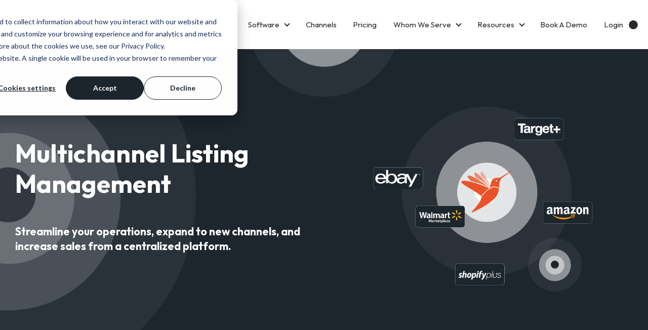

--- FILE ---
content_type: text/html; charset=UTF-8
request_url: https://www.storeautomator.com/multichannel-listing-management
body_size: 12566
content:
<!doctype html><html lang="en"><head>
    <meta charset="utf-8">
    <title>Multichannel Listing Management</title>
    <link rel="shortcut icon" href="https://www.storeautomator.com/hubfs/Hummingbird-Header-44x44.png">
    <meta name="description" content="Start selling on more channels with the most flexible multichannel listing management solution. Create multichannel listings and reach more customers.  ">
    <meta name="viewport" content="width=device-width, initial-scale=1">

    <script src="/hs/hsstatic/jquery-libs/static-1.1/jquery/jquery-1.7.1.js"></script>
<script>hsjQuery = window['jQuery'];</script>
    <meta property="og:description" content="Start selling on more channels with the most flexible multichannel listing management solution. Create multichannel listings and reach more customers.  ">
    <meta property="og:title" content="Multichannel Listing Management">
    <meta name="twitter:description" content="Start selling on more channels with the most flexible multichannel listing management solution. Create multichannel listings and reach more customers.  ">
    <meta name="twitter:title" content="Multichannel Listing Management">

    

    
    <style>
a.cta_button{-moz-box-sizing:content-box !important;-webkit-box-sizing:content-box !important;box-sizing:content-box !important;vertical-align:middle}.hs-breadcrumb-menu{list-style-type:none;margin:0px 0px 0px 0px;padding:0px 0px 0px 0px}.hs-breadcrumb-menu-item{float:left;padding:10px 0px 10px 10px}.hs-breadcrumb-menu-divider:before{content:'›';padding-left:10px}.hs-featured-image-link{border:0}.hs-featured-image{float:right;margin:0 0 20px 20px;max-width:50%}@media (max-width: 568px){.hs-featured-image{float:none;margin:0;width:100%;max-width:100%}}.hs-screen-reader-text{clip:rect(1px, 1px, 1px, 1px);height:1px;overflow:hidden;position:absolute !important;width:1px}
</style>

<link rel="stylesheet" href="https://www.storeautomator.com/hubfs/hub_generated/template_assets/1/182976121953/1764763611569/template_main.min.css">
<link rel="stylesheet" href="https://www.storeautomator.com/hubfs/hub_generated/template_assets/1/182975359053/1764763614173/template_theme-overrides.min.css">
<link rel="stylesheet" href="https://www.storeautomator.com/hubfs/hub_generated/module_assets/1/182975192625/1751377799779/module_website-header.css">

  <style>
    @media (max-width:767px) {
  #hs_cos_wrapper_header-top-dnd_area_101-module-1 .focus_module_website_h,
  #hs_cos_wrapper_header-top-dnd_area_101-module-1 .focus_sticky_bar { display:none; }

  #hs_cos_wrapper_header-top-dnd_area_101-module-1 .focus_mobile_nav_container.open { display:flex; }
}

@media (min-width:768px) {
  #hs_cos_wrapper_header-top-dnd_area_101-module-1 .focus_mobile_bar,
  #hs_cos_wrapper_header-top-dnd_area_101-module-1 .focus_mobile_nav_container { display:none; }
}

  </style>

<link rel="stylesheet" href="https://www.storeautomator.com/hubfs/hub_generated/module_assets/1/182975192609/1751377799641/module_button-with-link.min.css">
<link rel="stylesheet" href="https://www.storeautomator.com/hubfs/hub_generated/template_assets/1/182975192470/1764763617746/template_menu.min.css">
<link rel="stylesheet" href="https://www.storeautomator.com/hubfs/hub_generated/module_assets/1/182976122119/1751377799776/module_website-footer.css">

  <style>
    @media (max-width:767px) {
  #hs_cos_wrapper_footer-dnd_area_101-module-1 .mwf_row {
    flex-direction:column;
    align-items:flex-start;
    gap:60px;
  }

  #hs_cos_wrapper_footer-dnd_area_101-module-1 .mwf_row_j_full,
  #hs_cos_wrapper_footer-dnd_area_101-module-1 .mwf_row_j_left,
  #hs_cos_wrapper_footer-dnd_area_101-module-1 .mwf_row_j_center,
  #hs_cos_wrapper_footer-dnd_area_101-module-1 .mwf_row_j_right { justify-content:flex-start; }

  #hs_cos_wrapper_footer-dnd_area_101-module-1 .mwf_col {
    flex-direction:column;
    align-items:flex-start;
    gap:60px;
  }

  #hs_cos_wrapper_footer-dnd_area_101-module-1 .mwf_el_image,
  #hs_cos_wrapper_footer-dnd_area_101-module-1 .mwf_el_menus,
  #hs_cos_wrapper_footer-dnd_area_101-module-1 .mwf_el_social,
  #hs_cos_wrapper_footer-dnd_area_101-module-1 .mwf_el_text {
    flex-direction:column;
    align-items:flex-start;
    gap:60px;
  }
}

  </style>

<style>
  @font-face {
    font-family: "Outfit";
    font-weight: 400;
    font-style: normal;
    font-display: swap;
    src: url("/_hcms/googlefonts/Outfit/regular.woff2") format("woff2"), url("/_hcms/googlefonts/Outfit/regular.woff") format("woff");
  }
  @font-face {
    font-family: "Outfit";
    font-weight: 700;
    font-style: normal;
    font-display: swap;
    src: url("/_hcms/googlefonts/Outfit/700.woff2") format("woff2"), url("/_hcms/googlefonts/Outfit/700.woff") format("woff");
  }
</style>

<!-- Editor Styles -->
<style id="hs_editor_style" type="text/css">
#hs_cos_wrapper_widget_1654050395356  { color: #ffffff !important; display: block !important; padding-top: 0px !important; text-align: left !important }
#hs_cos_wrapper_widget_1654050395356  p , #hs_cos_wrapper_widget_1654050395356  li , #hs_cos_wrapper_widget_1654050395356  span , #hs_cos_wrapper_widget_1654050395356  label , #hs_cos_wrapper_widget_1654050395356  h1 , #hs_cos_wrapper_widget_1654050395356  h2 , #hs_cos_wrapper_widget_1654050395356  h3 , #hs_cos_wrapper_widget_1654050395356  h4 , #hs_cos_wrapper_widget_1654050395356  h5 , #hs_cos_wrapper_widget_1654050395356  h6  { color: #ffffff !important }
#hs_cos_wrapper_module_16540504712223  { color: #ffffff !important; display: block !important; font-size: 21px !important; line-height: 29.8px !important; padding-bottom: 0px !important; padding-top: 0px !important; text-align: left !important }
#hs_cos_wrapper_module_16540504712223  p , #hs_cos_wrapper_module_16540504712223  li , #hs_cos_wrapper_module_16540504712223  span , #hs_cos_wrapper_module_16540504712223  label , #hs_cos_wrapper_module_16540504712223  h1 , #hs_cos_wrapper_module_16540504712223  h2 , #hs_cos_wrapper_module_16540504712223  h3 , #hs_cos_wrapper_module_16540504712223  h4 , #hs_cos_wrapper_module_16540504712223  h5 , #hs_cos_wrapper_module_16540504712223  h6  { color: #ffffff !important; font-size: 21px !important; line-height: 29.8px !important }
#hs_cos_wrapper_widget_1732189587768  { color: #f2552c !important; display: block !important; text-align: center !important }
#hs_cos_wrapper_widget_1732189587768  p , #hs_cos_wrapper_widget_1732189587768  li , #hs_cos_wrapper_widget_1732189587768  span , #hs_cos_wrapper_widget_1732189587768  label , #hs_cos_wrapper_widget_1732189587768  h1 , #hs_cos_wrapper_widget_1732189587768  h2 , #hs_cos_wrapper_widget_1732189587768  h3 , #hs_cos_wrapper_widget_1732189587768  h4 , #hs_cos_wrapper_widget_1732189587768  h5 , #hs_cos_wrapper_widget_1732189587768  h6  { color: #f2552c !important }
#hs_cos_wrapper_widget_1732190128083  { display: block !important; font-size: 35px !important; font-weight: bold !important; text-align: center !important }
#hs_cos_wrapper_widget_1732190128083  p , #hs_cos_wrapper_widget_1732190128083  li , #hs_cos_wrapper_widget_1732190128083  span , #hs_cos_wrapper_widget_1732190128083  label , #hs_cos_wrapper_widget_1732190128083  h1 , #hs_cos_wrapper_widget_1732190128083  h2 , #hs_cos_wrapper_widget_1732190128083  h3 , #hs_cos_wrapper_widget_1732190128083  h4 , #hs_cos_wrapper_widget_1732190128083  h5 , #hs_cos_wrapper_widget_1732190128083  h6  { font-size: 35px !important; font-weight: bold !important }
#hs_cos_wrapper_module_1732190138893  { display: block !important; font-size: 35px !important; font-weight: bold !important; text-align: center !important }
#hs_cos_wrapper_module_1732190138893  p , #hs_cos_wrapper_module_1732190138893  li , #hs_cos_wrapper_module_1732190138893  span , #hs_cos_wrapper_module_1732190138893  label , #hs_cos_wrapper_module_1732190138893  h1 , #hs_cos_wrapper_module_1732190138893  h2 , #hs_cos_wrapper_module_1732190138893  h3 , #hs_cos_wrapper_module_1732190138893  h4 , #hs_cos_wrapper_module_1732190138893  h5 , #hs_cos_wrapper_module_1732190138893  h6  { font-size: 35px !important; font-weight: bold !important }
#hs_cos_wrapper_module_1732190145627  { display: block !important; font-size: 35px !important; text-align: center !important }
#hs_cos_wrapper_module_1732190145627  p , #hs_cos_wrapper_module_1732190145627  li , #hs_cos_wrapper_module_1732190145627  span , #hs_cos_wrapper_module_1732190145627  label , #hs_cos_wrapper_module_1732190145627  h1 , #hs_cos_wrapper_module_1732190145627  h2 , #hs_cos_wrapper_module_1732190145627  h3 , #hs_cos_wrapper_module_1732190145627  h4 , #hs_cos_wrapper_module_1732190145627  h5 , #hs_cos_wrapper_module_1732190145627  h6  { font-size: 35px !important }
#hs_cos_wrapper_module_1732190152627  { display: block !important; font-size: 35px !important; text-align: center !important }
#hs_cos_wrapper_module_1732190152627  p , #hs_cos_wrapper_module_1732190152627  li , #hs_cos_wrapper_module_1732190152627  span , #hs_cos_wrapper_module_1732190152627  label , #hs_cos_wrapper_module_1732190152627  h1 , #hs_cos_wrapper_module_1732190152627  h2 , #hs_cos_wrapper_module_1732190152627  h3 , #hs_cos_wrapper_module_1732190152627  h4 , #hs_cos_wrapper_module_1732190152627  h5 , #hs_cos_wrapper_module_1732190152627  h6  { font-size: 35px !important }
#hs_cos_wrapper_widget_1732190058322  { display: block !important; font-size: 20px !important; text-align: center !important }
#hs_cos_wrapper_widget_1732190058322  p , #hs_cos_wrapper_widget_1732190058322  li , #hs_cos_wrapper_widget_1732190058322  span , #hs_cos_wrapper_widget_1732190058322  label , #hs_cos_wrapper_widget_1732190058322  h1 , #hs_cos_wrapper_widget_1732190058322  h2 , #hs_cos_wrapper_widget_1732190058322  h3 , #hs_cos_wrapper_widget_1732190058322  h4 , #hs_cos_wrapper_widget_1732190058322  h5 , #hs_cos_wrapper_widget_1732190058322  h6  { font-size: 20px !important }
#hs_cos_wrapper_module_1732190088678  { display: block !important; font-size: 20px !important; text-align: center !important }
#hs_cos_wrapper_module_1732190088678  p , #hs_cos_wrapper_module_1732190088678  li , #hs_cos_wrapper_module_1732190088678  span , #hs_cos_wrapper_module_1732190088678  label , #hs_cos_wrapper_module_1732190088678  h1 , #hs_cos_wrapper_module_1732190088678  h2 , #hs_cos_wrapper_module_1732190088678  h3 , #hs_cos_wrapper_module_1732190088678  h4 , #hs_cos_wrapper_module_1732190088678  h5 , #hs_cos_wrapper_module_1732190088678  h6  { font-size: 20px !important }
#hs_cos_wrapper_module_1732190094944  { display: block !important; font-size: 20px !important; text-align: center !important }
#hs_cos_wrapper_module_1732190094944  p , #hs_cos_wrapper_module_1732190094944  li , #hs_cos_wrapper_module_1732190094944  span , #hs_cos_wrapper_module_1732190094944  label , #hs_cos_wrapper_module_1732190094944  h1 , #hs_cos_wrapper_module_1732190094944  h2 , #hs_cos_wrapper_module_1732190094944  h3 , #hs_cos_wrapper_module_1732190094944  h4 , #hs_cos_wrapper_module_1732190094944  h5 , #hs_cos_wrapper_module_1732190094944  h6  { font-size: 20px !important }
#hs_cos_wrapper_module_1732190101527  { display: block !important; font-size: 20px !important; text-align: center !important }
#hs_cos_wrapper_module_1732190101527  p , #hs_cos_wrapper_module_1732190101527  li , #hs_cos_wrapper_module_1732190101527  span , #hs_cos_wrapper_module_1732190101527  label , #hs_cos_wrapper_module_1732190101527  h1 , #hs_cos_wrapper_module_1732190101527  h2 , #hs_cos_wrapper_module_1732190101527  h3 , #hs_cos_wrapper_module_1732190101527  h4 , #hs_cos_wrapper_module_1732190101527  h5 , #hs_cos_wrapper_module_1732190101527  h6  { font-size: 20px !important }
#hs_cos_wrapper_module_17321904511082  { color: #f2552c !important; display: block !important; text-align: center !important }
#hs_cos_wrapper_module_17321904511082  p , #hs_cos_wrapper_module_17321904511082  li , #hs_cos_wrapper_module_17321904511082  span , #hs_cos_wrapper_module_17321904511082  label , #hs_cos_wrapper_module_17321904511082  h1 , #hs_cos_wrapper_module_17321904511082  h2 , #hs_cos_wrapper_module_17321904511082  h3 , #hs_cos_wrapper_module_17321904511082  h4 , #hs_cos_wrapper_module_17321904511082  h5 , #hs_cos_wrapper_module_17321904511082  h6  { color: #f2552c !important }
#hs_cos_wrapper_widget_1732190545897  { display: block !important; padding-top: 50px !important }
#hs_cos_wrapper_module_17321935601725  { display: block !important; padding-top: 50px !important }
#hs_cos_wrapper_module_16069163003115  { display: block !important; padding-right: 40px !important }
#hs_cos_wrapper_widget_1654053967711  { display: block !important; text-align: center !important }
#hs_cos_wrapper_widget_1654050395356  { color: #ffffff !important; display: block !important; padding-top: 0px !important; text-align: left !important }
#hs_cos_wrapper_widget_1654050395356  p , #hs_cos_wrapper_widget_1654050395356  li , #hs_cos_wrapper_widget_1654050395356  span , #hs_cos_wrapper_widget_1654050395356  label , #hs_cos_wrapper_widget_1654050395356  h1 , #hs_cos_wrapper_widget_1654050395356  h2 , #hs_cos_wrapper_widget_1654050395356  h3 , #hs_cos_wrapper_widget_1654050395356  h4 , #hs_cos_wrapper_widget_1654050395356  h5 , #hs_cos_wrapper_widget_1654050395356  h6  { color: #ffffff !important }
#hs_cos_wrapper_module_16540504712223  { color: #ffffff !important; display: block !important; font-size: 21px !important; line-height: 29.8px !important; padding-bottom: 0px !important; padding-top: 0px !important; text-align: left !important }
#hs_cos_wrapper_module_16540504712223  p , #hs_cos_wrapper_module_16540504712223  li , #hs_cos_wrapper_module_16540504712223  span , #hs_cos_wrapper_module_16540504712223  label , #hs_cos_wrapper_module_16540504712223  h1 , #hs_cos_wrapper_module_16540504712223  h2 , #hs_cos_wrapper_module_16540504712223  h3 , #hs_cos_wrapper_module_16540504712223  h4 , #hs_cos_wrapper_module_16540504712223  h5 , #hs_cos_wrapper_module_16540504712223  h6  { color: #ffffff !important; font-size: 21px !important; line-height: 29.8px !important }
#hs_cos_wrapper_widget_1732189587768  { color: #f2552c !important; display: block !important; text-align: center !important }
#hs_cos_wrapper_widget_1732189587768  p , #hs_cos_wrapper_widget_1732189587768  li , #hs_cos_wrapper_widget_1732189587768  span , #hs_cos_wrapper_widget_1732189587768  label , #hs_cos_wrapper_widget_1732189587768  h1 , #hs_cos_wrapper_widget_1732189587768  h2 , #hs_cos_wrapper_widget_1732189587768  h3 , #hs_cos_wrapper_widget_1732189587768  h4 , #hs_cos_wrapper_widget_1732189587768  h5 , #hs_cos_wrapper_widget_1732189587768  h6  { color: #f2552c !important }
#hs_cos_wrapper_module_1732190152627  { display: block !important; font-size: 35px !important; text-align: center !important }
#hs_cos_wrapper_module_1732190152627  p , #hs_cos_wrapper_module_1732190152627  li , #hs_cos_wrapper_module_1732190152627  span , #hs_cos_wrapper_module_1732190152627  label , #hs_cos_wrapper_module_1732190152627  h1 , #hs_cos_wrapper_module_1732190152627  h2 , #hs_cos_wrapper_module_1732190152627  h3 , #hs_cos_wrapper_module_1732190152627  h4 , #hs_cos_wrapper_module_1732190152627  h5 , #hs_cos_wrapper_module_1732190152627  h6  { font-size: 35px !important }
#hs_cos_wrapper_module_1732190145627  { display: block !important; font-size: 35px !important; text-align: center !important }
#hs_cos_wrapper_module_1732190145627  p , #hs_cos_wrapper_module_1732190145627  li , #hs_cos_wrapper_module_1732190145627  span , #hs_cos_wrapper_module_1732190145627  label , #hs_cos_wrapper_module_1732190145627  h1 , #hs_cos_wrapper_module_1732190145627  h2 , #hs_cos_wrapper_module_1732190145627  h3 , #hs_cos_wrapper_module_1732190145627  h4 , #hs_cos_wrapper_module_1732190145627  h5 , #hs_cos_wrapper_module_1732190145627  h6  { font-size: 35px !important }
#hs_cos_wrapper_module_1732190138893  { display: block !important; font-size: 35px !important; font-weight: bold !important; text-align: center !important }
#hs_cos_wrapper_module_1732190138893  p , #hs_cos_wrapper_module_1732190138893  li , #hs_cos_wrapper_module_1732190138893  span , #hs_cos_wrapper_module_1732190138893  label , #hs_cos_wrapper_module_1732190138893  h1 , #hs_cos_wrapper_module_1732190138893  h2 , #hs_cos_wrapper_module_1732190138893  h3 , #hs_cos_wrapper_module_1732190138893  h4 , #hs_cos_wrapper_module_1732190138893  h5 , #hs_cos_wrapper_module_1732190138893  h6  { font-size: 35px !important; font-weight: bold !important }
#hs_cos_wrapper_widget_1732190128083  { display: block !important; font-size: 35px !important; font-weight: bold !important; text-align: center !important }
#hs_cos_wrapper_widget_1732190128083  p , #hs_cos_wrapper_widget_1732190128083  li , #hs_cos_wrapper_widget_1732190128083  span , #hs_cos_wrapper_widget_1732190128083  label , #hs_cos_wrapper_widget_1732190128083  h1 , #hs_cos_wrapper_widget_1732190128083  h2 , #hs_cos_wrapper_widget_1732190128083  h3 , #hs_cos_wrapper_widget_1732190128083  h4 , #hs_cos_wrapper_widget_1732190128083  h5 , #hs_cos_wrapper_widget_1732190128083  h6  { font-size: 35px !important; font-weight: bold !important }
#hs_cos_wrapper_module_1732190101527  { display: block !important; font-size: 20px !important; text-align: center !important }
#hs_cos_wrapper_module_1732190101527  p , #hs_cos_wrapper_module_1732190101527  li , #hs_cos_wrapper_module_1732190101527  span , #hs_cos_wrapper_module_1732190101527  label , #hs_cos_wrapper_module_1732190101527  h1 , #hs_cos_wrapper_module_1732190101527  h2 , #hs_cos_wrapper_module_1732190101527  h3 , #hs_cos_wrapper_module_1732190101527  h4 , #hs_cos_wrapper_module_1732190101527  h5 , #hs_cos_wrapper_module_1732190101527  h6  { font-size: 20px !important }
#hs_cos_wrapper_module_1732190094944  { display: block !important; font-size: 20px !important; text-align: center !important }
#hs_cos_wrapper_module_1732190094944  p , #hs_cos_wrapper_module_1732190094944  li , #hs_cos_wrapper_module_1732190094944  span , #hs_cos_wrapper_module_1732190094944  label , #hs_cos_wrapper_module_1732190094944  h1 , #hs_cos_wrapper_module_1732190094944  h2 , #hs_cos_wrapper_module_1732190094944  h3 , #hs_cos_wrapper_module_1732190094944  h4 , #hs_cos_wrapper_module_1732190094944  h5 , #hs_cos_wrapper_module_1732190094944  h6  { font-size: 20px !important }
#hs_cos_wrapper_module_1732190088678  { display: block !important; font-size: 20px !important; text-align: center !important }
#hs_cos_wrapper_module_1732190088678  p , #hs_cos_wrapper_module_1732190088678  li , #hs_cos_wrapper_module_1732190088678  span , #hs_cos_wrapper_module_1732190088678  label , #hs_cos_wrapper_module_1732190088678  h1 , #hs_cos_wrapper_module_1732190088678  h2 , #hs_cos_wrapper_module_1732190088678  h3 , #hs_cos_wrapper_module_1732190088678  h4 , #hs_cos_wrapper_module_1732190088678  h5 , #hs_cos_wrapper_module_1732190088678  h6  { font-size: 20px !important }
#hs_cos_wrapper_widget_1732190058322  { display: block !important; font-size: 20px !important; text-align: center !important }
#hs_cos_wrapper_widget_1732190058322  p , #hs_cos_wrapper_widget_1732190058322  li , #hs_cos_wrapper_widget_1732190058322  span , #hs_cos_wrapper_widget_1732190058322  label , #hs_cos_wrapper_widget_1732190058322  h1 , #hs_cos_wrapper_widget_1732190058322  h2 , #hs_cos_wrapper_widget_1732190058322  h3 , #hs_cos_wrapper_widget_1732190058322  h4 , #hs_cos_wrapper_widget_1732190058322  h5 , #hs_cos_wrapper_widget_1732190058322  h6  { font-size: 20px !important }
#hs_cos_wrapper_module_17321904511082  { color: #f2552c !important; display: block !important; text-align: center !important }
#hs_cos_wrapper_module_17321904511082  p , #hs_cos_wrapper_module_17321904511082  li , #hs_cos_wrapper_module_17321904511082  span , #hs_cos_wrapper_module_17321904511082  label , #hs_cos_wrapper_module_17321904511082  h1 , #hs_cos_wrapper_module_17321904511082  h2 , #hs_cos_wrapper_module_17321904511082  h3 , #hs_cos_wrapper_module_17321904511082  h4 , #hs_cos_wrapper_module_17321904511082  h5 , #hs_cos_wrapper_module_17321904511082  h6  { color: #f2552c !important }
#hs_cos_wrapper_widget_1732190545897  { display: block !important; padding-top: 50px !important }
#hs_cos_wrapper_module_17321935601725  { display: block !important; padding-top: 50px !important }
.dnd_area_101-row-1-force-full-width-section > .row-fluid {
  max-width: none !important;
}
.widget_1732189007142-flexbox-positioning {
  display: -ms-flexbox !important;
  -ms-flex-direction: column !important;
  -ms-flex-align: center !important;
  -ms-flex-pack: start;
  display: flex !important;
  flex-direction: column !important;
  align-items: center !important;
  justify-content: flex-start;
}
.widget_1732189007142-flexbox-positioning > div {
  max-width: 100%;
  flex-shrink: 0 !important;
}
.module_1732190092451-flexbox-positioning {
  display: -ms-flexbox !important;
  -ms-flex-direction: column !important;
  -ms-flex-align: center !important;
  -ms-flex-pack: start;
  display: flex !important;
  flex-direction: column !important;
  align-items: center !important;
  justify-content: flex-start;
}
.module_1732190092451-flexbox-positioning > div {
  max-width: 100%;
  flex-shrink: 0 !important;
}
.module_1732190081916-flexbox-positioning {
  display: -ms-flexbox !important;
  -ms-flex-direction: column !important;
  -ms-flex-align: center !important;
  -ms-flex-pack: start;
  display: flex !important;
  flex-direction: column !important;
  align-items: center !important;
  justify-content: flex-start;
}
.module_1732190081916-flexbox-positioning > div {
  max-width: 100%;
  flex-shrink: 0 !important;
}
.module_1757941529107-flexbox-positioning {
  display: -ms-flexbox !important;
  -ms-flex-direction: column !important;
  -ms-flex-align: center !important;
  -ms-flex-pack: start;
  display: flex !important;
  flex-direction: column !important;
  align-items: center !important;
  justify-content: flex-start;
}
.module_1757941529107-flexbox-positioning > div {
  max-width: 100%;
  flex-shrink: 0 !important;
}
.widget_1732189991522-flexbox-positioning {
  display: -ms-flexbox !important;
  -ms-flex-direction: column !important;
  -ms-flex-align: center !important;
  -ms-flex-pack: start;
  display: flex !important;
  flex-direction: column !important;
  align-items: center !important;
  justify-content: flex-start;
}
.widget_1732189991522-flexbox-positioning > div {
  max-width: 100%;
  flex-shrink: 0 !important;
}
.widget_1732190545897-flexbox-positioning {
  display: -ms-flexbox !important;
  -ms-flex-direction: column !important;
  -ms-flex-align: center !important;
  -ms-flex-pack: start;
  display: flex !important;
  flex-direction: column !important;
  align-items: center !important;
  justify-content: flex-start;
}
.widget_1732190545897-flexbox-positioning > div {
  max-width: 100%;
  flex-shrink: 0 !important;
}
.module_17321906638215-flexbox-positioning {
  display: -ms-flexbox !important;
  -ms-flex-direction: column !important;
  -ms-flex-align: center !important;
  -ms-flex-pack: start;
  display: flex !important;
  flex-direction: column !important;
  align-items: center !important;
  justify-content: flex-start;
}
.module_17321906638215-flexbox-positioning > div {
  max-width: 100%;
  flex-shrink: 0 !important;
}
.module_17321934841236-flexbox-positioning {
  display: -ms-flexbox !important;
  -ms-flex-direction: column !important;
  -ms-flex-align: center !important;
  -ms-flex-pack: start;
  display: flex !important;
  flex-direction: column !important;
  align-items: center !important;
  justify-content: flex-start;
}
.module_17321934841236-flexbox-positioning > div {
  max-width: 100%;
  flex-shrink: 0 !important;
}
.module_17321935601725-flexbox-positioning {
  display: -ms-flexbox !important;
  -ms-flex-direction: column !important;
  -ms-flex-align: center !important;
  -ms-flex-pack: start;
  display: flex !important;
  flex-direction: column !important;
  align-items: center !important;
  justify-content: flex-start;
}
.module_17321935601725-flexbox-positioning > div {
  max-width: 100%;
  flex-shrink: 0 !important;
}
.widget_1757949782943-flexbox-positioning {
  display: -ms-flexbox !important;
  -ms-flex-direction: column !important;
  -ms-flex-align: center !important;
  -ms-flex-pack: start;
  display: flex !important;
  flex-direction: column !important;
  align-items: center !important;
  justify-content: flex-start;
}
.widget_1757949782943-flexbox-positioning > div {
  max-width: 100%;
  flex-shrink: 0 !important;
}
.widget_1757949590834-flexbox-positioning {
  display: -ms-flexbox !important;
  -ms-flex-direction: column !important;
  -ms-flex-align: center !important;
  -ms-flex-pack: start;
  display: flex !important;
  flex-direction: column !important;
  align-items: center !important;
  justify-content: flex-start;
}
.widget_1757949590834-flexbox-positioning > div {
  max-width: 100%;
  flex-shrink: 0 !important;
}
/* HubSpot Non-stacked Media Query Styles */
@media (min-width:768px) {
  .dnd_area_101-row-0-vertical-alignment > .row-fluid {
    display: -ms-flexbox !important;
    -ms-flex-direction: row;
    display: flex !important;
    flex-direction: row;
  }
  .dnd_area_101-row-5-vertical-alignment > .row-fluid {
    display: -ms-flexbox !important;
    -ms-flex-direction: row;
    display: flex !important;
    flex-direction: row;
  }
  .dnd_area_101-row-6-vertical-alignment > .row-fluid {
    display: -ms-flexbox !important;
    -ms-flex-direction: row;
    display: flex !important;
    flex-direction: row;
  }
  .cell_1732189007775-vertical-alignment {
    display: -ms-flexbox !important;
    -ms-flex-direction: column !important;
    -ms-flex-pack: center !important;
    display: flex !important;
    flex-direction: column !important;
    justify-content: center !important;
  }
  .cell_1732189007775-vertical-alignment > div {
    flex-shrink: 0 !important;
  }
  .cell_16540503809644-vertical-alignment {
    display: -ms-flexbox !important;
    -ms-flex-direction: column !important;
    -ms-flex-pack: center !important;
    display: flex !important;
    flex-direction: column !important;
    justify-content: center !important;
  }
  .cell_16540503809644-vertical-alignment > div {
    flex-shrink: 0 !important;
  }
  .cell_1732190675783-vertical-alignment {
    display: -ms-flexbox !important;
    -ms-flex-direction: column !important;
    -ms-flex-pack: center !important;
    display: flex !important;
    flex-direction: column !important;
    justify-content: center !important;
  }
  .cell_1732190675783-vertical-alignment > div {
    flex-shrink: 0 !important;
  }
  .cell_17321906638212-vertical-alignment {
    display: -ms-flexbox !important;
    -ms-flex-direction: column !important;
    -ms-flex-pack: center !important;
    display: flex !important;
    flex-direction: column !important;
    justify-content: center !important;
  }
  .cell_17321906638212-vertical-alignment > div {
    flex-shrink: 0 !important;
  }
  .cell_17321934841232-vertical-alignment {
    display: -ms-flexbox !important;
    -ms-flex-direction: column !important;
    -ms-flex-pack: center !important;
    display: flex !important;
    flex-direction: column !important;
    justify-content: center !important;
  }
  .cell_17321934841232-vertical-alignment > div {
    flex-shrink: 0 !important;
  }
  .cell_1732193484123-vertical-alignment {
    display: -ms-flexbox !important;
    -ms-flex-direction: column !important;
    -ms-flex-pack: center !important;
    display: flex !important;
    flex-direction: column !important;
    justify-content: center !important;
  }
  .cell_1732193484123-vertical-alignment > div {
    flex-shrink: 0 !important;
  }
}
/* HubSpot Styles (default) */
.dnd_area_101-row-0-padding {
  padding-bottom: 0px !important;
}
.dnd_area_101-row-0-background-layers {
  background-image: url('https://www.storeautomator.com/hubfs/MultiChannel-Listing-Management-banner-bg.png') !important;
  background-position: center center !important;
  background-size: cover !important;
  background-repeat: no-repeat !important;
}
.dnd_area_101-row-1-padding {
  padding-top: 50px !important;
  padding-bottom: 5px !important;
}
.dnd_area_101-row-2-padding {
  padding-top: 10px !important;
}
.dnd_area_101-row-3-padding {
  padding-top: 20px !important;
  padding-bottom: 0px !important;
}
.dnd_area_101-row-4-padding {
  padding-bottom: 0px !important;
}
.dnd_area_101-row-5-padding {
  padding-bottom: 0px !important;
}
.dnd_area_101-row-6-padding {
  padding-bottom: 0px !important;
}
.dnd_area_101-row-6-background-layers {
  background-image: linear-gradient(rgba(29, 37, 45, 1), rgba(29, 37, 45, 1)) !important;
  background-position: left top !important;
  background-size: auto !important;
  background-repeat: no-repeat !important;
}
.dnd_area_101-row-7-padding {
  padding-bottom: 0px !important;
}
.dnd_area_101-row-8-padding {
  padding-bottom: 0px !important;
}
.dnd_area_101-row-8-background-layers {
  background-image: url('https://www.storeautomator.com/hubfs/MultiChannel-Listing-Management-expand-reach-with-new-channels-bg-2.png') !important;
  background-position: center center !important;
  background-size: cover !important;
  background-repeat: no-repeat !important;
}
.cell_16540503809644-padding {
  padding-top: 50px !important;
  padding-bottom: 50px !important;
}
</style>
    

    
<!--  Added by GoogleAnalytics4 integration -->
<script>
var _hsp = window._hsp = window._hsp || [];
window.dataLayer = window.dataLayer || [];
function gtag(){dataLayer.push(arguments);}

var useGoogleConsentModeV2 = true;
var waitForUpdateMillis = 1000;


if (!window._hsGoogleConsentRunOnce) {
  window._hsGoogleConsentRunOnce = true;

  gtag('consent', 'default', {
    'ad_storage': 'denied',
    'analytics_storage': 'denied',
    'ad_user_data': 'denied',
    'ad_personalization': 'denied',
    'wait_for_update': waitForUpdateMillis
  });

  if (useGoogleConsentModeV2) {
    _hsp.push(['useGoogleConsentModeV2'])
  } else {
    _hsp.push(['addPrivacyConsentListener', function(consent){
      var hasAnalyticsConsent = consent && (consent.allowed || (consent.categories && consent.categories.analytics));
      var hasAdsConsent = consent && (consent.allowed || (consent.categories && consent.categories.advertisement));

      gtag('consent', 'update', {
        'ad_storage': hasAdsConsent ? 'granted' : 'denied',
        'analytics_storage': hasAnalyticsConsent ? 'granted' : 'denied',
        'ad_user_data': hasAdsConsent ? 'granted' : 'denied',
        'ad_personalization': hasAdsConsent ? 'granted' : 'denied'
      });
    }]);
  }
}

gtag('js', new Date());
gtag('set', 'developer_id.dZTQ1Zm', true);
gtag('config', 'G-Z43B8SCK64');
</script>
<script async src="https://www.googletagmanager.com/gtag/js?id=G-Z43B8SCK64"></script>

<!-- /Added by GoogleAnalytics4 integration -->

<!--  Added by GoogleTagManager integration -->
<script>
var _hsp = window._hsp = window._hsp || [];
window.dataLayer = window.dataLayer || [];
function gtag(){dataLayer.push(arguments);}

var useGoogleConsentModeV2 = true;
var waitForUpdateMillis = 1000;



var hsLoadGtm = function loadGtm() {
    if(window._hsGtmLoadOnce) {
      return;
    }

    if (useGoogleConsentModeV2) {

      gtag('set','developer_id.dZTQ1Zm',true);

      gtag('consent', 'default', {
      'ad_storage': 'denied',
      'analytics_storage': 'denied',
      'ad_user_data': 'denied',
      'ad_personalization': 'denied',
      'wait_for_update': waitForUpdateMillis
      });

      _hsp.push(['useGoogleConsentModeV2'])
    }

    (function(w,d,s,l,i){w[l]=w[l]||[];w[l].push({'gtm.start':
    new Date().getTime(),event:'gtm.js'});var f=d.getElementsByTagName(s)[0],
    j=d.createElement(s),dl=l!='dataLayer'?'&l='+l:'';j.async=true;j.src=
    'https://www.googletagmanager.com/gtm.js?id='+i+dl;f.parentNode.insertBefore(j,f);
    })(window,document,'script','dataLayer','GTM-M5PN5WR');

    window._hsGtmLoadOnce = true;
};

_hsp.push(['addPrivacyConsentListener', function(consent){
  if(consent.allowed || (consent.categories && consent.categories.analytics)){
    hsLoadGtm();
  }
}]);

</script>

<!-- /Added by GoogleTagManager integration -->

    <link rel="canonical" href="https://www.storeautomator.com/multichannel-listing-management">

<!-- Start of Async Drift Code -->
<script>
"use strict";

!function() {
  var t = window.driftt = window.drift = window.driftt || [];
  if (!t.init) {
    if (t.invoked) return void (window.console && console.error && console.error("Drift snippet included twice."));
    t.invoked = !0, t.methods = [ "identify", "config", "track", "reset", "debug", "show", "ping", "page", "hide", "off", "on" ], 
    t.factory = function(e) {
      return function() {
        var n = Array.prototype.slice.call(arguments);
        return n.unshift(e), t.push(n), t;
      };
    }, t.methods.forEach(function(e) {
      t[e] = t.factory(e);
    }), t.load = function(t) {
      var e = 3e5, n = Math.ceil(new Date() / e) * e, o = document.createElement("script");
      o.type = "text/javascript", o.async = !0, o.crossorigin = "anonymous", o.src = "https://js.driftt.com/include/" + n + "/" + t + ".js";
      var i = document.getElementsByTagName("script")[0];
      i.parentNode.insertBefore(o, i);
    };
  }
}();
drift.SNIPPET_VERSION = '0.3.1';
drift.load('9x2kxua5c473');
</script>
<!-- End of Async Drift Code -->

<!-- Begin Inspectlet Asynchronous Code -->
<script type="text/javascript">
(function() {
window.__insp = window.__insp || [];
__insp.push(['wid', 1992508629]);
var ldinsp = function(){
if(typeof window.__inspld != "undefined") return; window.__inspld = 1; var insp = document.createElement('script'); insp.type = 'text/javascript'; insp.async = true; insp.id = "inspsync"; insp.src = ('https:' == document.location.protocol ? 'https' : 'http') + '://cdn.inspectlet.com/inspectlet.js?wid=1992508629&r=' + Math.floor(new Date().getTime()/3600000); var x = document.getElementsByTagName('script')[0]; x.parentNode.insertBefore(insp, x); };
setTimeout(ldinsp, 0);
})();
</script>
<!-- End Inspectlet Asynchronous Code -->
<!-- Google Tag Manager -->
<script>(function(w,d,s,l,i){w[l]=w[l]||[];w[l].push({'gtm.start':
new Date().getTime(),event:'gtm.js'});var f=d.getElementsByTagName(s)[0],
j=d.createElement(s),dl=l!='dataLayer'?'&l='+l:'';j.async=true;j.src=
'https://www.googletagmanager.com/gtm.js?id='+i+dl;f.parentNode.insertBefore(j,f);
})(window,document,'script','dataLayer','GTM-M5PN5WR');</script>
<!-- End Google Tag Manager -->

            <script type="text/javascript">
              // Replace the text on the right hand side of the '=' with the id of your button.
              // Make sure you do not remove the single quotes.
              var buttonId = 'submitFormButton'; // Change this
              // DO NOT CHANGE THE CODE BELOW
              function trackingListener() {
                var capterra_vkey = 'b643584580db864b87753a9e3ef7555e',
                capterra_vid = '2126169',
                ct = document.createElement('img');
                ct.src = 'https://ct.capterra.com/capterra_tracker.gif?vid='
                  + capterra_vid + '&vkey=' + capterra_vkey;
                document.body.appendChild(ct);
              };
              var button = document.getElementById(buttonId);
              button.addEventListener(
                'click',
                trackingListener
              );
            </script>

<script>(function (c, p, d, u, id, i) {
  id = ''; // Optional Custom ID for user in your system
  u = 'https://tracking-api.g2.com/attribution_tracking/conversions/' + c + '.js?p=' + encodeURI(p) + '&e=' + id;
  i = document.createElement('script');
  i.type = 'application/javascript';
  i.async = true;
  i.src = u;
  d.getElementsByTagName('head')[0].appendChild(i);
}("1025851", document.location.href, document));</script>

<meta property="og:image" content="https://www.storeautomator.com/hubfs/channels-print-on-demand1.png">
<meta property="og:image:width" content="1080">
<meta property="og:image:height" content="750">
<meta property="og:image:alt" content="Listing-management">
<meta name="twitter:image" content="https://www.storeautomator.com/hubfs/channels-print-on-demand1.png">
<meta name="twitter:image:alt" content="Listing-management">

<meta property="og:url" content="https://www.storeautomator.com/multichannel-listing-management">
<meta name="twitter:card" content="summary_large_image">
<meta http-equiv="content-language" content="en">







    

    

    
  <meta name="generator" content="HubSpot"></head>
  <body>
<!--  Added by GoogleTagManager integration -->
<noscript><iframe src="https://www.googletagmanager.com/ns.html?id=GTM-M5PN5WR" height="0" width="0" style="display:none;visibility:hidden"></iframe></noscript>

<!-- /Added by GoogleTagManager integration -->

    <div class="body-wrapper   hs-content-id-183341685283 hs-site-page page ">
      <button id="goTop" onclick="goToTop()" aria-label="Go to top">
        <span id="hs_cos_wrapper_" class="hs_cos_wrapper hs_cos_wrapper_widget hs_cos_wrapper_type_icon" style="" data-hs-cos-general-type="widget" data-hs-cos-type="icon"><svg version="1.0" xmlns="http://www.w3.org/2000/svg" viewbox="0 0 448 512" aria-hidden="true"><g id="arrow-up1_layer"><path d="M34.9 289.5l-22.2-22.2c-9.4-9.4-9.4-24.6 0-33.9L207 39c9.4-9.4 24.6-9.4 33.9 0l194.3 194.3c9.4 9.4 9.4 24.6 0 33.9L413 289.4c-9.5 9.5-25 9.3-34.3-.4L264 168.6V456c0 13.3-10.7 24-24 24h-32c-13.3 0-24-10.7-24-24V168.6L69.2 289.1c-9.3 9.8-24.8 10-34.3.4z" /></g></svg></span>
      </button>

      

      
        <div data-global-resource-path="@marketplace/Stuff_Matters_Inc_/Focus/templates/partials/header.html"><header class="header">

  <div class="container-fluid">
<div class="row-fluid-wrapper">
<div class="row-fluid">
<div class="span12 widget-span widget-type-cell " style="" data-widget-type="cell" data-x="0" data-w="12">

<div class="row-fluid-wrapper row-depth-1 row-number-1 dnd-section">
<div class="row-fluid ">
<div class="span12 widget-span widget-type-custom_widget dnd-module" style="" data-widget-type="custom_widget" data-x="0" data-w="12">
<div id="hs_cos_wrapper_header-top-dnd_area_101-module-1" class="hs_cos_wrapper hs_cos_wrapper_widget hs_cos_wrapper_type_module" style="" data-hs-cos-general-type="widget" data-hs-cos-type="module">























































































  









<div class="focus_mobile_bar">
  
    
  
  
  
  
  
  
  <div class="mwh_el_logo">
    
      <span id="hs_cos_wrapper_header-top-dnd_area_101-module-1_site_logo_mobile" class="hs_cos_wrapper hs_cos_wrapper_widget hs_cos_wrapper_type_logo" style="" data-hs-cos-general-type="widget" data-hs-cos-type="logo"><a href="//www.storeautomator.com" id="hs-link-header-top-dnd_area_101-module-1_site_logo_mobile" style="border-width:0px;border:0px;"><img src="https://www.storeautomator.com/hs-fs/hubfs/ST-Logo-Header-A.png?width=188&amp;height=57&amp;name=ST-Logo-Header-A.png" class="hs-image-widget " height="57" style="height: auto;width:188px;border-width:0px;border:0px;" width="188" alt="" title="" srcset="https://www.storeautomator.com/hs-fs/hubfs/ST-Logo-Header-A.png?width=94&amp;height=29&amp;name=ST-Logo-Header-A.png 94w, https://www.storeautomator.com/hs-fs/hubfs/ST-Logo-Header-A.png?width=188&amp;height=57&amp;name=ST-Logo-Header-A.png 188w, https://www.storeautomator.com/hs-fs/hubfs/ST-Logo-Header-A.png?width=282&amp;height=86&amp;name=ST-Logo-Header-A.png 282w, https://www.storeautomator.com/hs-fs/hubfs/ST-Logo-Header-A.png?width=376&amp;height=114&amp;name=ST-Logo-Header-A.png 376w, https://www.storeautomator.com/hs-fs/hubfs/ST-Logo-Header-A.png?width=470&amp;height=143&amp;name=ST-Logo-Header-A.png 470w, https://www.storeautomator.com/hs-fs/hubfs/ST-Logo-Header-A.png?width=564&amp;height=171&amp;name=ST-Logo-Header-A.png 564w" sizes="(max-width: 188px) 100vw, 188px"></a></span>
        
  </div>

  
  
  
  
    <div class="focus_mob_nav_icon">
      <div class="focus_mob_nav_icon-inner">
          <label for="focus_mob_nav_check">
              <input type="checkbox" class="focus_mob_nav_check" id="focus_mob_nav_check">
              <span></span>
              <span></span>
              <span></span>
          </label>
      </div>
    </div>
  
</div>



<div class="focus_mobile_nav_container">
  
    
  <div class="mwh_el_primary_menu focus_header_menu">
    
  <nav class="menu menu--mobile" aria-label="Main menu">
    <ul class="menu__wrapper no-list">
      
      

  

    

    

    
    
    
      
      <li class="menu__item menu__item--depth-1 menu__item--has-submenu hs-skip-lang-url-rewrite">
        <div class="menu-item-container">
          
                        
              <a class="menu__link menu__link--toggle" href="#" aria-haspopup="true" aria-expanded="false">Software</a>
            
          
          
            
                <button class="menu__child-toggle no-button" aria-expanded="false">
                  <span class="show-for-sr">Software</span>
                  <span class="menu__child-toggle-icon"></span>
                </button>
              </div>
              <ul class="menu__submenu  menu__submenu--level-2 no-list">
                
                
                  
      <li class="menu__item menu__item--depth-2  hs-skip-lang-url-rewrite">
        <div class="menu-item-container">
          
            <a class="menu__link  menu__link--active-branch menu__link--active-link" href="https://www.storeautomator.com/multichannel-listing-management" aria-current="page">Multichannel Listings</a>
          
          
        </div>
          
      </li>
    
                
                  
      <li class="menu__item menu__item--depth-2  hs-skip-lang-url-rewrite">
        <div class="menu-item-container">
          
            <a class="menu__link   " href="https://www.storeautomator.com/product-information-management">Product &amp; Catalog</a>
          
          
        </div>
          
      </li>
    
                
                  
      <li class="menu__item menu__item--depth-2  hs-skip-lang-url-rewrite">
        <div class="menu-item-container">
          
            <a class="menu__link   " href="https://www.storeautomator.com/multichannel-order-management">Order Management</a>
          
          
        </div>
          
      </li>
    
                
                  
      <li class="menu__item menu__item--depth-2  hs-skip-lang-url-rewrite">
        <div class="menu-item-container">
          
            <a class="menu__link   " href="https://www.storeautomator.com/repricer">Pricing Management</a>
          
          
        </div>
          
      </li>
    
                
                  
      <li class="menu__item menu__item--depth-2  hs-skip-lang-url-rewrite">
        <div class="menu-item-container">
          
            <a class="menu__link   " href="https://www.storeautomator.com/multichannel-inventory-management">Inventory Management</a>
          
          
        </div>
          
      </li>
    
                
                  
      <li class="menu__item menu__item--depth-2  hs-skip-lang-url-rewrite">
        <div class="menu-item-container">
          
            <a class="menu__link   " href="https://www.storeautomator.com/ecommerce-analytics">Analytics &amp; Reports</a>
          
          
        </div>
          
      </li>
    
                
                  
      <li class="menu__item menu__item--depth-2  hs-skip-lang-url-rewrite">
        <div class="menu-item-container">
          
            <a class="menu__link   " href="https://www.storeautomator.com/multivendor-marketplace">MultiVendor Marketplace</a>
          
          
        </div>
          
      </li>
    
                
              </ul>
            
          
      </li>
    
    
      
      <li class="menu__item menu__item--depth-1  hs-skip-lang-url-rewrite">
        <div class="menu-item-container">
          
            <a class="menu__link   " href="https://www.storeautomator.com/integrations">Channels </a>
          
          
        </div>
          
      </li>
    
    
      
      <li class="menu__item menu__item--depth-1  hs-skip-lang-url-rewrite">
        <div class="menu-item-container">
          
            <a class="menu__link   " href="https://www.storeautomator.com/pricing">Pricing</a>
          
          
        </div>
          
      </li>
    
    
      
      <li class="menu__item menu__item--depth-1 menu__item--has-submenu hs-skip-lang-url-rewrite">
        <div class="menu-item-container">
          
                        
              <a class="menu__link menu__link--toggle" href="#" aria-haspopup="true" aria-expanded="false">Whom We Serve</a>
            
          
          
            
                <button class="menu__child-toggle no-button" aria-expanded="false">
                  <span class="show-for-sr">Whom We Serve</span>
                  <span class="menu__child-toggle-icon"></span>
                </button>
              </div>
              <ul class="menu__submenu  menu__submenu--level-2 no-list">
                
                
                  
      <li class="menu__item menu__item--depth-2  hs-skip-lang-url-rewrite">
        <div class="menu-item-container">
          
            <a class="menu__link   " href="https://www.storeautomator.com/whom-we-serve/brands-and-retailers">Brands and Retailers</a>
          
          
        </div>
          
      </li>
    
                
                  
      <li class="menu__item menu__item--depth-2  hs-skip-lang-url-rewrite">
        <div class="menu-item-container">
          
            <a class="menu__link   " href="https://www.storeautomator.com/whom-we-serve/ecommerce-agencies">Agencies</a>
          
          
        </div>
          
      </li>
    
                
              </ul>
            
          
      </li>
    
    
      
      <li class="menu__item menu__item--depth-1 menu__item--has-submenu hs-skip-lang-url-rewrite">
        <div class="menu-item-container">
          
                        
              <a class="menu__link menu__link--toggle" href="#" aria-haspopup="true" aria-expanded="false">Resources</a>
            
          
          
            
                <button class="menu__child-toggle no-button" aria-expanded="false">
                  <span class="show-for-sr">Resources</span>
                  <span class="menu__child-toggle-icon"></span>
                </button>
              </div>
              <ul class="menu__submenu  menu__submenu--level-2 no-list">
                
                
                  
      <li class="menu__item menu__item--depth-2  hs-skip-lang-url-rewrite">
        <div class="menu-item-container">
          
            <a class="menu__link   " href="https://help.storeautomator.com">Knowledge Base</a>
          
          
        </div>
          
      </li>
    
                
                  
      <li class="menu__item menu__item--depth-2  hs-skip-lang-url-rewrite">
        <div class="menu-item-container">
          
            <a class="menu__link   " href="https://www.storeautomator.com/blog">Blog</a>
          
          
        </div>
          
      </li>
    
                
                  
      <li class="menu__item menu__item--depth-2  hs-skip-lang-url-rewrite">
        <div class="menu-item-container">
          
            <a class="menu__link   " href="https://www.storeautomator.com/customer-guides">Customer Resources</a>
          
          
        </div>
          
      </li>
    
                
                  
      <li class="menu__item menu__item--depth-2  hs-skip-lang-url-rewrite">
        <div class="menu-item-container">
          
            <a class="menu__link   " href="https://www.storeautomator.com/case-studies">Case Studies</a>
          
          
        </div>
          
      </li>
    
                
              </ul>
            
          
      </li>
    
    
      
      <li class="menu__item menu__item--depth-1  hs-skip-lang-url-rewrite">
        <div class="menu-item-container">
          
            <a class="menu__link   " href="https://www.storeautomator.com/demo">Book A Demo</a>
          
          
        </div>
          
      </li>
    
    
      
      <li class="menu__item menu__item--depth-1  hs-skip-lang-url-rewrite">
        <div class="menu-item-container">
          
            <a class="menu__link   " href="https://app.storeautomator.com/#/u/login">Login</a>
          
          
        </div>
          
      </li>
    
    

  


    
    </ul>
  </nav>

  </div>

  
  
        
  <div class="mwh_el_social">
    
  <div class="focus_social_icons">
    
        
      

      
          
      

      
    
  

  
  
  
  

  
  
  
    
    
  
  
    
    
  

  

  <a class="" href="https://app.storeautomator.com/#/u/login" target="_blank" rel="noopener">
  
    
      <span id="hs_cos_wrapper_header-top-dnd_area_101-module-1_" class="hs_cos_wrapper hs_cos_wrapper_widget hs_cos_wrapper_type_icon msi_icon" style="" data-hs-cos-general-type="widget" data-hs-cos-type="icon"><svg version="1.0" xmlns="http://www.w3.org/2000/svg" viewbox="0 0 512 512" aria-labelledby="circle4" role="img"><title id="circle4">Login</title><g id="circle4_layer"><path d="M256 8C119 8 8 119 8 256s111 248 248 248 248-111 248-248S393 8 256 8z" /></g></svg></span>
    
    </a>
  



    
  </div>

  </div>

  
</div>



<div id="focus_sticky_bar" class="focus_sticky_bar">
  <div class="content-wrapper focus_sticky_bar-inner">
    
      
  
  
  
  
  
  
  <div class="mwh_el_logo">
    
      <span id="hs_cos_wrapper_header-top-dnd_area_101-module-1_site_logo_sticky" class="hs_cos_wrapper hs_cos_wrapper_widget hs_cos_wrapper_type_logo" style="" data-hs-cos-general-type="widget" data-hs-cos-type="logo"><a href="//www.storeautomator.com" id="hs-link-header-top-dnd_area_101-module-1_site_logo_sticky" style="border-width:0px;border:0px;"><img src="https://www.storeautomator.com/hs-fs/hubfs/ST-Logo-Header-A.png?width=188&amp;height=57&amp;name=ST-Logo-Header-A.png" class="hs-image-widget " height="57" style="height: auto;width:188px;border-width:0px;border:0px;" width="188" alt="" title="" srcset="https://www.storeautomator.com/hs-fs/hubfs/ST-Logo-Header-A.png?width=94&amp;height=29&amp;name=ST-Logo-Header-A.png 94w, https://www.storeautomator.com/hs-fs/hubfs/ST-Logo-Header-A.png?width=188&amp;height=57&amp;name=ST-Logo-Header-A.png 188w, https://www.storeautomator.com/hs-fs/hubfs/ST-Logo-Header-A.png?width=282&amp;height=86&amp;name=ST-Logo-Header-A.png 282w, https://www.storeautomator.com/hs-fs/hubfs/ST-Logo-Header-A.png?width=376&amp;height=114&amp;name=ST-Logo-Header-A.png 376w, https://www.storeautomator.com/hs-fs/hubfs/ST-Logo-Header-A.png?width=470&amp;height=143&amp;name=ST-Logo-Header-A.png 470w, https://www.storeautomator.com/hs-fs/hubfs/ST-Logo-Header-A.png?width=564&amp;height=171&amp;name=ST-Logo-Header-A.png 564w" sizes="(max-width: 188px) 100vw, 188px"></a></span>
        
  </div>

    
    
      
  <div class="mwh_el_primary_menu focus_header_menu">
    
  <nav class="menu menu--desktop" aria-label="Main menu">
    <ul class="menu__wrapper no-list">
      
      

  

    

    

    
    
    
      
      <li class="menu__item menu__item--depth-1 menu__item--has-submenu hs-skip-lang-url-rewrite">
        <div class="menu-item-container">
          
                        
              <a class="menu__link menu__link--toggle" href="#" aria-haspopup="true" aria-expanded="false">Software</a>
            
          
          
            
                <button class="menu__child-toggle no-button" aria-expanded="false">
                  <span class="show-for-sr">Software</span>
                  <span class="menu__child-toggle-icon"></span>
                </button>
              </div>
              <ul class="menu__submenu mat_pri_bor mat_pri_cor mat_pri_sha menu__submenu--level-2 no-list">
                
                
                  
      <li class="menu__item menu__item--depth-2  hs-skip-lang-url-rewrite">
        <div class="menu-item-container">
          
            <a class="menu__link  menu__link--active-branch menu__link--active-link" href="https://www.storeautomator.com/multichannel-listing-management" aria-current="page">Multichannel Listings</a>
          
          
        </div>
          
      </li>
    
                
                  
      <li class="menu__item menu__item--depth-2  hs-skip-lang-url-rewrite">
        <div class="menu-item-container">
          
            <a class="menu__link   " href="https://www.storeautomator.com/product-information-management">Product &amp; Catalog</a>
          
          
        </div>
          
      </li>
    
                
                  
      <li class="menu__item menu__item--depth-2  hs-skip-lang-url-rewrite">
        <div class="menu-item-container">
          
            <a class="menu__link   " href="https://www.storeautomator.com/multichannel-order-management">Order Management</a>
          
          
        </div>
          
      </li>
    
                
                  
      <li class="menu__item menu__item--depth-2  hs-skip-lang-url-rewrite">
        <div class="menu-item-container">
          
            <a class="menu__link   " href="https://www.storeautomator.com/repricer">Pricing Management</a>
          
          
        </div>
          
      </li>
    
                
                  
      <li class="menu__item menu__item--depth-2  hs-skip-lang-url-rewrite">
        <div class="menu-item-container">
          
            <a class="menu__link   " href="https://www.storeautomator.com/multichannel-inventory-management">Inventory Management</a>
          
          
        </div>
          
      </li>
    
                
                  
      <li class="menu__item menu__item--depth-2  hs-skip-lang-url-rewrite">
        <div class="menu-item-container">
          
            <a class="menu__link   " href="https://www.storeautomator.com/ecommerce-analytics">Analytics &amp; Reports</a>
          
          
        </div>
          
      </li>
    
                
                  
      <li class="menu__item menu__item--depth-2  hs-skip-lang-url-rewrite">
        <div class="menu-item-container">
          
            <a class="menu__link   " href="https://www.storeautomator.com/multivendor-marketplace">MultiVendor Marketplace</a>
          
          
        </div>
          
      </li>
    
                
              </ul>
            
          
      </li>
    
    
      
      <li class="menu__item menu__item--depth-1  hs-skip-lang-url-rewrite">
        <div class="menu-item-container">
          
            <a class="menu__link   " href="https://www.storeautomator.com/integrations">Channels </a>
          
          
        </div>
          
      </li>
    
    
      
      <li class="menu__item menu__item--depth-1  hs-skip-lang-url-rewrite">
        <div class="menu-item-container">
          
            <a class="menu__link   " href="https://www.storeautomator.com/pricing">Pricing</a>
          
          
        </div>
          
      </li>
    
    
      
      <li class="menu__item menu__item--depth-1 menu__item--has-submenu hs-skip-lang-url-rewrite">
        <div class="menu-item-container">
          
                        
              <a class="menu__link menu__link--toggle" href="#" aria-haspopup="true" aria-expanded="false">Whom We Serve</a>
            
          
          
            
                <button class="menu__child-toggle no-button" aria-expanded="false">
                  <span class="show-for-sr">Whom We Serve</span>
                  <span class="menu__child-toggle-icon"></span>
                </button>
              </div>
              <ul class="menu__submenu mat_pri_bor mat_pri_cor mat_pri_sha menu__submenu--level-2 no-list">
                
                
                  
      <li class="menu__item menu__item--depth-2  hs-skip-lang-url-rewrite">
        <div class="menu-item-container">
          
            <a class="menu__link   " href="https://www.storeautomator.com/whom-we-serve/brands-and-retailers">Brands and Retailers</a>
          
          
        </div>
          
      </li>
    
                
                  
      <li class="menu__item menu__item--depth-2  hs-skip-lang-url-rewrite">
        <div class="menu-item-container">
          
            <a class="menu__link   " href="https://www.storeautomator.com/whom-we-serve/ecommerce-agencies">Agencies</a>
          
          
        </div>
          
      </li>
    
                
              </ul>
            
          
      </li>
    
    
      
      <li class="menu__item menu__item--depth-1 menu__item--has-submenu hs-skip-lang-url-rewrite">
        <div class="menu-item-container">
          
                        
              <a class="menu__link menu__link--toggle" href="#" aria-haspopup="true" aria-expanded="false">Resources</a>
            
          
          
            
                <button class="menu__child-toggle no-button" aria-expanded="false">
                  <span class="show-for-sr">Resources</span>
                  <span class="menu__child-toggle-icon"></span>
                </button>
              </div>
              <ul class="menu__submenu mat_pri_bor mat_pri_cor mat_pri_sha menu__submenu--level-2 no-list">
                
                
                  
      <li class="menu__item menu__item--depth-2  hs-skip-lang-url-rewrite">
        <div class="menu-item-container">
          
            <a class="menu__link   " href="https://help.storeautomator.com">Knowledge Base</a>
          
          
        </div>
          
      </li>
    
                
                  
      <li class="menu__item menu__item--depth-2  hs-skip-lang-url-rewrite">
        <div class="menu-item-container">
          
            <a class="menu__link   " href="https://www.storeautomator.com/blog">Blog</a>
          
          
        </div>
          
      </li>
    
                
                  
      <li class="menu__item menu__item--depth-2  hs-skip-lang-url-rewrite">
        <div class="menu-item-container">
          
            <a class="menu__link   " href="https://www.storeautomator.com/customer-guides">Customer Resources</a>
          
          
        </div>
          
      </li>
    
                
                  
      <li class="menu__item menu__item--depth-2  hs-skip-lang-url-rewrite">
        <div class="menu-item-container">
          
            <a class="menu__link   " href="https://www.storeautomator.com/case-studies">Case Studies</a>
          
          
        </div>
          
      </li>
    
                
              </ul>
            
          
      </li>
    
    
      
      <li class="menu__item menu__item--depth-1  hs-skip-lang-url-rewrite">
        <div class="menu-item-container">
          
            <a class="menu__link   " href="https://www.storeautomator.com/demo">Book A Demo</a>
          
          
        </div>
          
      </li>
    
    
      
      <li class="menu__item menu__item--depth-1  hs-skip-lang-url-rewrite">
        <div class="menu-item-container">
          
            <a class="menu__link   " href="https://app.storeautomator.com/#/u/login">Login</a>
          
          
        </div>
          
      </li>
    
    

  


    
    </ul>
  </nav>

  </div>

    
    
    
  </div>
</div>





  <div class="focus_module_website_h mwh_layout1">

    

            
      
  
    
  
    
  
    
  
    
  
    
  
  
  

            
      
  
    
  
    
  
    
  
    
  
    
  
  
  

            
      
  
    
  
    
  
    
  
    
  
    
  
  
  

            
      
  
    
      
        
        
      
    
  
    
  
    
  
    
  
    
  
  
  

            
      
  
    
  
    
  
    
  
    
  
    
  
  
  

            
      
  
    
  
    
      
        
        
      
    
  
    
      
        
        
      
    
  
    
  
    
  
  
  

            
      
  
    
  
    
  
    
  
    
  
    
  
  
  

            
      
  
    
  
    
  
    
  
    
  
    
  
  
  

            
      
  
    
  
    
  
    
  
    
  
    
  
  
  

    

    

    

      

      

      

      
  
    
  
    
  
    
  
    
  
    
  
  
  


      

      

    

      

      

      

      
  
    
  
    
  
    
  
    
  
    
  
  
  


      

      

    

      

      

      

      
  
    
  
    
  
    
  
    
  
    
  
  
  


      

      

    

      

      
        
        
        
        
        <div class="mwh_row_m mwh_row mwh_row_j_center mwh_row_a_middle">
        
        
      

      

      
  
    
      
        
        
          
          <div class="mwh_col_middle_left mwh_col">
          
          
          
        
        
        
  
  
  
  
  
  
  <div class="mwh_el_logo">
    
      <span id="hs_cos_wrapper_header-top-dnd_area_101-module-1_site_logo_main" class="hs_cos_wrapper hs_cos_wrapper_widget hs_cos_wrapper_type_logo" style="" data-hs-cos-general-type="widget" data-hs-cos-type="logo"><a href="//www.storeautomator.com" id="hs-link-header-top-dnd_area_101-module-1_site_logo_main" style="border-width:0px;border:0px;"><img src="https://www.storeautomator.com/hs-fs/hubfs/ST-Logo-Header-A.png?width=188&amp;height=57&amp;name=ST-Logo-Header-A.png" class="hs-image-widget " height="57" style="height: auto;width:188px;border-width:0px;border:0px;" width="188" alt="" title="" srcset="https://www.storeautomator.com/hs-fs/hubfs/ST-Logo-Header-A.png?width=94&amp;height=29&amp;name=ST-Logo-Header-A.png 94w, https://www.storeautomator.com/hs-fs/hubfs/ST-Logo-Header-A.png?width=188&amp;height=57&amp;name=ST-Logo-Header-A.png 188w, https://www.storeautomator.com/hs-fs/hubfs/ST-Logo-Header-A.png?width=282&amp;height=86&amp;name=ST-Logo-Header-A.png 282w, https://www.storeautomator.com/hs-fs/hubfs/ST-Logo-Header-A.png?width=376&amp;height=114&amp;name=ST-Logo-Header-A.png 376w, https://www.storeautomator.com/hs-fs/hubfs/ST-Logo-Header-A.png?width=470&amp;height=143&amp;name=ST-Logo-Header-A.png 470w, https://www.storeautomator.com/hs-fs/hubfs/ST-Logo-Header-A.png?width=564&amp;height=171&amp;name=ST-Logo-Header-A.png 564w" sizes="(max-width: 188px) 100vw, 188px"></a></span>
        
  </div>

      
    
  
    
  
    
  
    
  
    
  
  
  
    </div>
    
  


      

      

    

      

      

      

      
  
    
  
    
  
    
  
    
  
    
  
  
  


      

      

    

      

      

      

      
  
    
  
    
      
        
        
          
          <div class="mwh_col_middle_right mwh_col">
          
          
          
        
        
        
  <div class="mwh_el_primary_menu focus_header_menu">
    
  <nav class="menu menu--desktop" aria-label="Main menu">
    <ul class="menu__wrapper no-list">
      
      

  

    

    

    
    
    
      
      <li class="menu__item menu__item--depth-1 menu__item--has-submenu hs-skip-lang-url-rewrite">
        <div class="menu-item-container">
          
                        
              <a class="menu__link menu__link--toggle" href="#" aria-haspopup="true" aria-expanded="false">Software</a>
            
          
          
            
                <button class="menu__child-toggle no-button" aria-expanded="false">
                  <span class="show-for-sr">Software</span>
                  <span class="menu__child-toggle-icon"></span>
                </button>
              </div>
              <ul class="menu__submenu mat_pri_bor mat_pri_cor mat_pri_sha menu__submenu--level-2 no-list">
                
                
                  
      <li class="menu__item menu__item--depth-2  hs-skip-lang-url-rewrite">
        <div class="menu-item-container">
          
            <a class="menu__link  menu__link--active-branch menu__link--active-link" href="https://www.storeautomator.com/multichannel-listing-management" aria-current="page">Multichannel Listings</a>
          
          
        </div>
          
      </li>
    
                
                  
      <li class="menu__item menu__item--depth-2  hs-skip-lang-url-rewrite">
        <div class="menu-item-container">
          
            <a class="menu__link   " href="https://www.storeautomator.com/product-information-management">Product &amp; Catalog</a>
          
          
        </div>
          
      </li>
    
                
                  
      <li class="menu__item menu__item--depth-2  hs-skip-lang-url-rewrite">
        <div class="menu-item-container">
          
            <a class="menu__link   " href="https://www.storeautomator.com/multichannel-order-management">Order Management</a>
          
          
        </div>
          
      </li>
    
                
                  
      <li class="menu__item menu__item--depth-2  hs-skip-lang-url-rewrite">
        <div class="menu-item-container">
          
            <a class="menu__link   " href="https://www.storeautomator.com/repricer">Pricing Management</a>
          
          
        </div>
          
      </li>
    
                
                  
      <li class="menu__item menu__item--depth-2  hs-skip-lang-url-rewrite">
        <div class="menu-item-container">
          
            <a class="menu__link   " href="https://www.storeautomator.com/multichannel-inventory-management">Inventory Management</a>
          
          
        </div>
          
      </li>
    
                
                  
      <li class="menu__item menu__item--depth-2  hs-skip-lang-url-rewrite">
        <div class="menu-item-container">
          
            <a class="menu__link   " href="https://www.storeautomator.com/ecommerce-analytics">Analytics &amp; Reports</a>
          
          
        </div>
          
      </li>
    
                
                  
      <li class="menu__item menu__item--depth-2  hs-skip-lang-url-rewrite">
        <div class="menu-item-container">
          
            <a class="menu__link   " href="https://www.storeautomator.com/multivendor-marketplace">MultiVendor Marketplace</a>
          
          
        </div>
          
      </li>
    
                
              </ul>
            
          
      </li>
    
    
      
      <li class="menu__item menu__item--depth-1  hs-skip-lang-url-rewrite">
        <div class="menu-item-container">
          
            <a class="menu__link   " href="https://www.storeautomator.com/integrations">Channels </a>
          
          
        </div>
          
      </li>
    
    
      
      <li class="menu__item menu__item--depth-1  hs-skip-lang-url-rewrite">
        <div class="menu-item-container">
          
            <a class="menu__link   " href="https://www.storeautomator.com/pricing">Pricing</a>
          
          
        </div>
          
      </li>
    
    
      
      <li class="menu__item menu__item--depth-1 menu__item--has-submenu hs-skip-lang-url-rewrite">
        <div class="menu-item-container">
          
                        
              <a class="menu__link menu__link--toggle" href="#" aria-haspopup="true" aria-expanded="false">Whom We Serve</a>
            
          
          
            
                <button class="menu__child-toggle no-button" aria-expanded="false">
                  <span class="show-for-sr">Whom We Serve</span>
                  <span class="menu__child-toggle-icon"></span>
                </button>
              </div>
              <ul class="menu__submenu mat_pri_bor mat_pri_cor mat_pri_sha menu__submenu--level-2 no-list">
                
                
                  
      <li class="menu__item menu__item--depth-2  hs-skip-lang-url-rewrite">
        <div class="menu-item-container">
          
            <a class="menu__link   " href="https://www.storeautomator.com/whom-we-serve/brands-and-retailers">Brands and Retailers</a>
          
          
        </div>
          
      </li>
    
                
                  
      <li class="menu__item menu__item--depth-2  hs-skip-lang-url-rewrite">
        <div class="menu-item-container">
          
            <a class="menu__link   " href="https://www.storeautomator.com/whom-we-serve/ecommerce-agencies">Agencies</a>
          
          
        </div>
          
      </li>
    
                
              </ul>
            
          
      </li>
    
    
      
      <li class="menu__item menu__item--depth-1 menu__item--has-submenu hs-skip-lang-url-rewrite">
        <div class="menu-item-container">
          
                        
              <a class="menu__link menu__link--toggle" href="#" aria-haspopup="true" aria-expanded="false">Resources</a>
            
          
          
            
                <button class="menu__child-toggle no-button" aria-expanded="false">
                  <span class="show-for-sr">Resources</span>
                  <span class="menu__child-toggle-icon"></span>
                </button>
              </div>
              <ul class="menu__submenu mat_pri_bor mat_pri_cor mat_pri_sha menu__submenu--level-2 no-list">
                
                
                  
      <li class="menu__item menu__item--depth-2  hs-skip-lang-url-rewrite">
        <div class="menu-item-container">
          
            <a class="menu__link   " href="https://help.storeautomator.com">Knowledge Base</a>
          
          
        </div>
          
      </li>
    
                
                  
      <li class="menu__item menu__item--depth-2  hs-skip-lang-url-rewrite">
        <div class="menu-item-container">
          
            <a class="menu__link   " href="https://www.storeautomator.com/blog">Blog</a>
          
          
        </div>
          
      </li>
    
                
                  
      <li class="menu__item menu__item--depth-2  hs-skip-lang-url-rewrite">
        <div class="menu-item-container">
          
            <a class="menu__link   " href="https://www.storeautomator.com/customer-guides">Customer Resources</a>
          
          
        </div>
          
      </li>
    
                
                  
      <li class="menu__item menu__item--depth-2  hs-skip-lang-url-rewrite">
        <div class="menu-item-container">
          
            <a class="menu__link   " href="https://www.storeautomator.com/case-studies">Case Studies</a>
          
          
        </div>
          
      </li>
    
                
              </ul>
            
          
      </li>
    
    
      
      <li class="menu__item menu__item--depth-1  hs-skip-lang-url-rewrite">
        <div class="menu-item-container">
          
            <a class="menu__link   " href="https://www.storeautomator.com/demo">Book A Demo</a>
          
          
        </div>
          
      </li>
    
    
      
      <li class="menu__item menu__item--depth-1  hs-skip-lang-url-rewrite">
        <div class="menu-item-container">
          
            <a class="menu__link   " href="https://app.storeautomator.com/#/u/login">Login</a>
          
          
        </div>
          
      </li>
    
    

  


    
    </ul>
  </nav>

  </div>

      
    
  
    
      
        
        
          
        
        
            
  <div class="mwh_el_social">
    
  <div class="focus_social_icons">
    
        
      

      
          
      

      
    
  

  
  
  
  

  
  
  
    
    
  
  
    
    
  

  

  <a class="" href="https://app.storeautomator.com/#/u/login" target="_blank" rel="noopener">
  
    
      <span id="hs_cos_wrapper_header-top-dnd_area_101-module-1_" class="hs_cos_wrapper hs_cos_wrapper_widget hs_cos_wrapper_type_icon msi_icon" style="" data-hs-cos-general-type="widget" data-hs-cos-type="icon"><svg version="1.0" xmlns="http://www.w3.org/2000/svg" viewbox="0 0 512 512" aria-labelledby="circle2" role="img"><title id="circle2">Login</title><g id="circle2_layer"><path d="M256 8C119 8 8 119 8 256s111 248 248 248 248-111 248-248S393 8 256 8z" /></g></svg></span>
    
    </a>
  



    
  </div>

  </div>

      
    
  
    
  
    
  
  
  
    </div>
    
  


      

      
        </div>
        
      

    

      

      

      

      
  
    
  
    
  
    
  
    
  
    
  
  
  


      

      

    

      

      

      

      
  
    
  
    
  
    
  
    
  
    
  
  
  


      

      

    

      

      

      

      
  
    
  
    
  
    
  
    
  
    
  
  
  


      

      

    

  </div>





<div class="focus_window">

  

  

  

  

  

  <div class="header__close--toggle"></div>

</div></div>

</div><!--end widget-span -->
</div><!--end row-->
</div><!--end row-wrapper -->

</div><!--end widget-span -->
</div>
</div>
</div>

</header></div>
      

      

      

      

      

      <main id="main-content" class="body-container-wrapper">
        
<div class="container-fluid body-container body-container--services">
<div class="row-fluid-wrapper">
<div class="row-fluid">
<div class="span12 widget-span widget-type-cell " style="" data-widget-type="cell" data-x="0" data-w="12">

<div class="row-fluid-wrapper row-depth-1 row-number-1 dnd_area_101-row-0-padding dnd_area_101-row-0-background-layers dnd-section dnd_area_101-row-0-vertical-alignment dnd_area_101-row-0-background-image">
<div class="row-fluid ">
<div class="span6 widget-span widget-type-cell cell_16540503809644-vertical-alignment cell_16540503809644-padding dnd-column" style="" data-widget-type="cell" data-x="0" data-w="6">

<div class="row-fluid-wrapper row-depth-1 row-number-2 dnd-row">
<div class="row-fluid ">
<div class="span12 widget-span widget-type-custom_widget dnd-module" style="" data-widget-type="custom_widget" data-x="0" data-w="12">
<div id="hs_cos_wrapper_widget_1654050395356" class="hs_cos_wrapper hs_cos_wrapper_widget hs_cos_wrapper_type_module widget-type-header" style="" data-hs-cos-general-type="widget" data-hs-cos-type="module">



<span id="hs_cos_wrapper_widget_1654050395356_" class="hs_cos_wrapper hs_cos_wrapper_widget hs_cos_wrapper_type_header" style="" data-hs-cos-general-type="widget" data-hs-cos-type="header"><h1>Multichannel Listing Management</h1></span></div>

</div><!--end widget-span -->
</div><!--end row-->
</div><!--end row-wrapper -->

<div class="row-fluid-wrapper row-depth-1 row-number-3 dnd-row">
<div class="row-fluid ">
<div class="span12 widget-span widget-type-custom_widget dnd-module" style="" data-widget-type="custom_widget" data-x="0" data-w="12">
<div id="hs_cos_wrapper_module_16540504712223" class="hs_cos_wrapper hs_cos_wrapper_widget hs_cos_wrapper_type_module widget-type-header" style="" data-hs-cos-general-type="widget" data-hs-cos-type="module">



<span id="hs_cos_wrapper_module_16540504712223_" class="hs_cos_wrapper hs_cos_wrapper_widget hs_cos_wrapper_type_header" style="" data-hs-cos-general-type="widget" data-hs-cos-type="header"><h4>Streamline your operations, expand to new channels, and increase sales from a centralized platform.</h4></span></div>

</div><!--end widget-span -->
</div><!--end row-->
</div><!--end row-wrapper -->

</div><!--end widget-span -->
<div class="span6 widget-span widget-type-cell cell_1732189007775-vertical-alignment dnd-column" style="" data-widget-type="cell" data-x="6" data-w="6">

<div class="row-fluid-wrapper row-depth-1 row-number-4 dnd-row">
<div class="row-fluid ">
<div class="span12 widget-span widget-type-custom_widget widget_1732189007142-flexbox-positioning dnd-module" style="" data-widget-type="custom_widget" data-x="0" data-w="12">
<div id="hs_cos_wrapper_widget_1732189007142" class="hs_cos_wrapper hs_cos_wrapper_widget hs_cos_wrapper_type_module widget-type-linked_image" style="" data-hs-cos-general-type="widget" data-hs-cos-type="module">
    






  



<span id="hs_cos_wrapper_widget_1732189007142_" class="hs_cos_wrapper hs_cos_wrapper_widget hs_cos_wrapper_type_linked_image" style="" data-hs-cos-general-type="widget" data-hs-cos-type="linked_image"><img src="https://www.storeautomator.com/hubfs/MultiChannel-Listing-Management-banner-visual.png" class="hs-image-widget " style="max-width: 100%; height: auto;" alt="MultiChannel-Listing-Management-banner-visual" title="MultiChannel-Listing-Management-banner-visual"></span></div>

</div><!--end widget-span -->
</div><!--end row-->
</div><!--end row-wrapper -->

</div><!--end widget-span -->
</div><!--end row-->
</div><!--end row-wrapper -->

<div class="row-fluid-wrapper row-depth-1 row-number-5 dnd-section dnd_area_101-row-1-padding dnd_area_101-row-1-force-full-width-section">
<div class="row-fluid ">
<div class="span12 widget-span widget-type-custom_widget dnd-module" style="" data-widget-type="custom_widget" data-x="0" data-w="12">
<div id="hs_cos_wrapper_widget_1732189587768" class="hs_cos_wrapper hs_cos_wrapper_widget hs_cos_wrapper_type_module widget-type-header" style="" data-hs-cos-general-type="widget" data-hs-cos-type="module">



<span id="hs_cos_wrapper_widget_1732189587768_" class="hs_cos_wrapper hs_cos_wrapper_widget hs_cos_wrapper_type_header" style="" data-hs-cos-general-type="widget" data-hs-cos-type="header"><h2>Take Your Time Back: Simplify Multichannel Listings</h2></span></div>

</div><!--end widget-span -->
</div><!--end row-->
</div><!--end row-wrapper -->

<div class="row-fluid-wrapper row-depth-1 row-number-6 dnd-section dnd_area_101-row-2-padding">
<div class="row-fluid ">
<div class="span12 widget-span widget-type-cell dnd-column" style="" data-widget-type="cell" data-x="0" data-w="12">

<div class="row-fluid-wrapper row-depth-1 row-number-7 dnd-row">
<div class="row-fluid ">
<div class="span3 widget-span widget-type-cell dnd-column" style="" data-widget-type="cell" data-x="0" data-w="3">

<div class="row-fluid-wrapper row-depth-1 row-number-8 dnd-row">
<div class="row-fluid ">
<div class="span12 widget-span widget-type-custom_widget dnd-module" style="" data-widget-type="custom_widget" data-x="0" data-w="12">
<div id="hs_cos_wrapper_widget_1732190128083" class="hs_cos_wrapper hs_cos_wrapper_widget hs_cos_wrapper_type_module widget-type-header" style="" data-hs-cos-general-type="widget" data-hs-cos-type="module">



<span id="hs_cos_wrapper_widget_1732190128083_" class="hs_cos_wrapper hs_cos_wrapper_widget hs_cos_wrapper_type_header" style="" data-hs-cos-general-type="widget" data-hs-cos-type="header"><h2>Customize Catalog per Channel</h2></span></div>

</div><!--end widget-span -->
</div><!--end row-->
</div><!--end row-wrapper -->

<div class="row-fluid-wrapper row-depth-1 row-number-9 dnd-row">
<div class="row-fluid ">
<div class="span12 widget-span widget-type-custom_widget widget_1732189991522-flexbox-positioning dnd-module" style="" data-widget-type="custom_widget" data-x="0" data-w="12">
<div id="hs_cos_wrapper_widget_1732189991522" class="hs_cos_wrapper hs_cos_wrapper_widget hs_cos_wrapper_type_module widget-type-linked_image" style="" data-hs-cos-general-type="widget" data-hs-cos-type="module">
    






  



<span id="hs_cos_wrapper_widget_1732189991522_" class="hs_cos_wrapper hs_cos_wrapper_widget hs_cos_wrapper_type_linked_image" style="" data-hs-cos-general-type="widget" data-hs-cos-type="linked_image"><img src="https://www.storeautomator.com/hs-fs/hubfs/MultiChannel-Listing-Management-Customize-Catalog-per-Channel.png?width=270&amp;height=270&amp;name=MultiChannel-Listing-Management-Customize-Catalog-per-Channel.png" class="hs-image-widget " width="270" height="270" alt="MultiChannel-Listing-Management-Customize-Catalog-per-Channel" title="MultiChannel-Listing-Management-Customize-Catalog-per-Channel" loading="lazy" srcset="https://www.storeautomator.com/hs-fs/hubfs/MultiChannel-Listing-Management-Customize-Catalog-per-Channel.png?width=135&amp;height=135&amp;name=MultiChannel-Listing-Management-Customize-Catalog-per-Channel.png 135w, https://www.storeautomator.com/hs-fs/hubfs/MultiChannel-Listing-Management-Customize-Catalog-per-Channel.png?width=270&amp;height=270&amp;name=MultiChannel-Listing-Management-Customize-Catalog-per-Channel.png 270w, https://www.storeautomator.com/hs-fs/hubfs/MultiChannel-Listing-Management-Customize-Catalog-per-Channel.png?width=405&amp;height=405&amp;name=MultiChannel-Listing-Management-Customize-Catalog-per-Channel.png 405w, https://www.storeautomator.com/hs-fs/hubfs/MultiChannel-Listing-Management-Customize-Catalog-per-Channel.png?width=540&amp;height=540&amp;name=MultiChannel-Listing-Management-Customize-Catalog-per-Channel.png 540w, https://www.storeautomator.com/hs-fs/hubfs/MultiChannel-Listing-Management-Customize-Catalog-per-Channel.png?width=675&amp;height=675&amp;name=MultiChannel-Listing-Management-Customize-Catalog-per-Channel.png 675w, https://www.storeautomator.com/hs-fs/hubfs/MultiChannel-Listing-Management-Customize-Catalog-per-Channel.png?width=810&amp;height=810&amp;name=MultiChannel-Listing-Management-Customize-Catalog-per-Channel.png 810w" sizes="(max-width: 270px) 100vw, 270px"></span></div>

</div><!--end widget-span -->
</div><!--end row-->
</div><!--end row-wrapper -->

</div><!--end widget-span -->
<div class="span3 widget-span widget-type-cell dnd-column" style="" data-widget-type="cell" data-x="3" data-w="3">

<div class="row-fluid-wrapper row-depth-1 row-number-10 dnd-row">
<div class="row-fluid ">
<div class="span12 widget-span widget-type-custom_widget dnd-module" style="" data-widget-type="custom_widget" data-x="0" data-w="12">
<div id="hs_cos_wrapper_module_1732190138893" class="hs_cos_wrapper hs_cos_wrapper_widget hs_cos_wrapper_type_module widget-type-header" style="" data-hs-cos-general-type="widget" data-hs-cos-type="module">



<span id="hs_cos_wrapper_module_1732190138893_" class="hs_cos_wrapper hs_cos_wrapper_widget hs_cos_wrapper_type_header" style="" data-hs-cos-general-type="widget" data-hs-cos-type="header"><h2>List Faster with Templates &amp; Mapping</h2></span></div>

</div><!--end widget-span -->
</div><!--end row-->
</div><!--end row-wrapper -->

<div class="row-fluid-wrapper row-depth-1 row-number-11 dnd-row">
<div class="row-fluid ">
<div class="span12 widget-span widget-type-custom_widget module_1757941529107-flexbox-positioning dnd-module" style="" data-widget-type="custom_widget" data-x="0" data-w="12">
<div id="hs_cos_wrapper_module_1757941529107" class="hs_cos_wrapper hs_cos_wrapper_widget hs_cos_wrapper_type_module widget-type-linked_image" style="" data-hs-cos-general-type="widget" data-hs-cos-type="module">
    






  



<span id="hs_cos_wrapper_module_1757941529107_" class="hs_cos_wrapper hs_cos_wrapper_widget hs_cos_wrapper_type_linked_image" style="" data-hs-cos-general-type="widget" data-hs-cos-type="linked_image"><img src="https://www.storeautomator.com/hs-fs/hubfs/MultiChannel-Listing-Management-List-Faster-with-Templates-%26-Mapping.png?width=270&amp;height=270&amp;name=MultiChannel-Listing-Management-List-Faster-with-Templates-%26-Mapping.png" class="hs-image-widget " width="270" height="270" alt="MultiChannel-Listing-Management-List-Faster-with-Templates-&amp;-Mapping" title="MultiChannel-Listing-Management-List-Faster-with-Templates-&amp;-Mapping" loading="lazy" srcset="https://www.storeautomator.com/hs-fs/hubfs/MultiChannel-Listing-Management-List-Faster-with-Templates-%26-Mapping.png?width=135&amp;height=135&amp;name=MultiChannel-Listing-Management-List-Faster-with-Templates-%26-Mapping.png 135w, https://www.storeautomator.com/hs-fs/hubfs/MultiChannel-Listing-Management-List-Faster-with-Templates-%26-Mapping.png?width=270&amp;height=270&amp;name=MultiChannel-Listing-Management-List-Faster-with-Templates-%26-Mapping.png 270w, https://www.storeautomator.com/hs-fs/hubfs/MultiChannel-Listing-Management-List-Faster-with-Templates-%26-Mapping.png?width=405&amp;height=405&amp;name=MultiChannel-Listing-Management-List-Faster-with-Templates-%26-Mapping.png 405w, https://www.storeautomator.com/hs-fs/hubfs/MultiChannel-Listing-Management-List-Faster-with-Templates-%26-Mapping.png?width=540&amp;height=540&amp;name=MultiChannel-Listing-Management-List-Faster-with-Templates-%26-Mapping.png 540w, https://www.storeautomator.com/hs-fs/hubfs/MultiChannel-Listing-Management-List-Faster-with-Templates-%26-Mapping.png?width=675&amp;height=675&amp;name=MultiChannel-Listing-Management-List-Faster-with-Templates-%26-Mapping.png 675w, https://www.storeautomator.com/hs-fs/hubfs/MultiChannel-Listing-Management-List-Faster-with-Templates-%26-Mapping.png?width=810&amp;height=810&amp;name=MultiChannel-Listing-Management-List-Faster-with-Templates-%26-Mapping.png 810w" sizes="(max-width: 270px) 100vw, 270px"></span></div>

</div><!--end widget-span -->
</div><!--end row-->
</div><!--end row-wrapper -->

</div><!--end widget-span -->
<div class="span3 widget-span widget-type-cell dnd-column" style="" data-widget-type="cell" data-x="6" data-w="3">

<div class="row-fluid-wrapper row-depth-1 row-number-12 dnd-row">
<div class="row-fluid ">
<div class="span12 widget-span widget-type-custom_widget dnd-module" style="" data-widget-type="custom_widget" data-x="0" data-w="12">
<div id="hs_cos_wrapper_module_1732190145627" class="hs_cos_wrapper hs_cos_wrapper_widget hs_cos_wrapper_type_module widget-type-header" style="" data-hs-cos-general-type="widget" data-hs-cos-type="module">



<span id="hs_cos_wrapper_module_1732190145627_" class="hs_cos_wrapper hs_cos_wrapper_widget hs_cos_wrapper_type_header" style="" data-hs-cos-general-type="widget" data-hs-cos-type="header"><h2>Enrich Data with Custom Fields</h2></span></div>

</div><!--end widget-span -->
</div><!--end row-->
</div><!--end row-wrapper -->

<div class="row-fluid-wrapper row-depth-1 row-number-13 dnd-row">
<div class="row-fluid ">
<div class="span12 widget-span widget-type-custom_widget module_1732190081916-flexbox-positioning dnd-module" style="" data-widget-type="custom_widget" data-x="0" data-w="12">
<div id="hs_cos_wrapper_module_1732190081916" class="hs_cos_wrapper hs_cos_wrapper_widget hs_cos_wrapper_type_module widget-type-linked_image" style="" data-hs-cos-general-type="widget" data-hs-cos-type="module">
    






  



<span id="hs_cos_wrapper_module_1732190081916_" class="hs_cos_wrapper hs_cos_wrapper_widget hs_cos_wrapper_type_linked_image" style="" data-hs-cos-general-type="widget" data-hs-cos-type="linked_image"><img src="https://www.storeautomator.com/hs-fs/hubfs/MultiChannel-Listing-Management-Enrich-data.png?width=270&amp;height=270&amp;name=MultiChannel-Listing-Management-Enrich-data.png" class="hs-image-widget " width="270" height="270" alt="MultiChannel-Listing-Management-Enrich-data" title="MultiChannel-Listing-Management-Enrich-data" loading="lazy" srcset="https://www.storeautomator.com/hs-fs/hubfs/MultiChannel-Listing-Management-Enrich-data.png?width=135&amp;height=135&amp;name=MultiChannel-Listing-Management-Enrich-data.png 135w, https://www.storeautomator.com/hs-fs/hubfs/MultiChannel-Listing-Management-Enrich-data.png?width=270&amp;height=270&amp;name=MultiChannel-Listing-Management-Enrich-data.png 270w, https://www.storeautomator.com/hs-fs/hubfs/MultiChannel-Listing-Management-Enrich-data.png?width=405&amp;height=405&amp;name=MultiChannel-Listing-Management-Enrich-data.png 405w, https://www.storeautomator.com/hs-fs/hubfs/MultiChannel-Listing-Management-Enrich-data.png?width=540&amp;height=540&amp;name=MultiChannel-Listing-Management-Enrich-data.png 540w, https://www.storeautomator.com/hs-fs/hubfs/MultiChannel-Listing-Management-Enrich-data.png?width=675&amp;height=675&amp;name=MultiChannel-Listing-Management-Enrich-data.png 675w, https://www.storeautomator.com/hs-fs/hubfs/MultiChannel-Listing-Management-Enrich-data.png?width=810&amp;height=810&amp;name=MultiChannel-Listing-Management-Enrich-data.png 810w" sizes="(max-width: 270px) 100vw, 270px"></span></div>

</div><!--end widget-span -->
</div><!--end row-->
</div><!--end row-wrapper -->

</div><!--end widget-span -->
<div class="span3 widget-span widget-type-cell dnd-column" style="" data-widget-type="cell" data-x="9" data-w="3">

<div class="row-fluid-wrapper row-depth-1 row-number-14 dnd-row">
<div class="row-fluid ">
<div class="span12 widget-span widget-type-custom_widget dnd-module" style="" data-widget-type="custom_widget" data-x="0" data-w="12">
<div id="hs_cos_wrapper_module_1732190152627" class="hs_cos_wrapper hs_cos_wrapper_widget hs_cos_wrapper_type_module widget-type-header" style="" data-hs-cos-general-type="widget" data-hs-cos-type="module">



<span id="hs_cos_wrapper_module_1732190152627_" class="hs_cos_wrapper hs_cos_wrapper_widget hs_cos_wrapper_type_header" style="" data-hs-cos-general-type="widget" data-hs-cos-type="header"><h2>Expand to New Marketplaces Easily</h2></span></div>

</div><!--end widget-span -->
</div><!--end row-->
</div><!--end row-wrapper -->

<div class="row-fluid-wrapper row-depth-1 row-number-15 dnd-row">
<div class="row-fluid ">
<div class="span12 widget-span widget-type-custom_widget module_1732190092451-flexbox-positioning dnd-module" style="" data-widget-type="custom_widget" data-x="0" data-w="12">
<div id="hs_cos_wrapper_module_1732190092451" class="hs_cos_wrapper hs_cos_wrapper_widget hs_cos_wrapper_type_module widget-type-linked_image" style="" data-hs-cos-general-type="widget" data-hs-cos-type="module">
    






  



<span id="hs_cos_wrapper_module_1732190092451_" class="hs_cos_wrapper hs_cos_wrapper_widget hs_cos_wrapper_type_linked_image" style="" data-hs-cos-general-type="widget" data-hs-cos-type="linked_image"><img src="https://www.storeautomator.com/hs-fs/hubfs/MultiChannel-Listing-Management-Expand-to-New-Marketplaces.png?width=270&amp;height=270&amp;name=MultiChannel-Listing-Management-Expand-to-New-Marketplaces.png" class="hs-image-widget " width="270" height="270" alt="MultiChannel-Listing-Management-Expand-to-New-Marketplaces" title="MultiChannel-Listing-Management-Expand-to-New-Marketplaces" srcset="https://www.storeautomator.com/hs-fs/hubfs/MultiChannel-Listing-Management-Expand-to-New-Marketplaces.png?width=135&amp;height=135&amp;name=MultiChannel-Listing-Management-Expand-to-New-Marketplaces.png 135w, https://www.storeautomator.com/hs-fs/hubfs/MultiChannel-Listing-Management-Expand-to-New-Marketplaces.png?width=270&amp;height=270&amp;name=MultiChannel-Listing-Management-Expand-to-New-Marketplaces.png 270w, https://www.storeautomator.com/hs-fs/hubfs/MultiChannel-Listing-Management-Expand-to-New-Marketplaces.png?width=405&amp;height=405&amp;name=MultiChannel-Listing-Management-Expand-to-New-Marketplaces.png 405w, https://www.storeautomator.com/hs-fs/hubfs/MultiChannel-Listing-Management-Expand-to-New-Marketplaces.png?width=540&amp;height=540&amp;name=MultiChannel-Listing-Management-Expand-to-New-Marketplaces.png 540w, https://www.storeautomator.com/hs-fs/hubfs/MultiChannel-Listing-Management-Expand-to-New-Marketplaces.png?width=675&amp;height=675&amp;name=MultiChannel-Listing-Management-Expand-to-New-Marketplaces.png 675w, https://www.storeautomator.com/hs-fs/hubfs/MultiChannel-Listing-Management-Expand-to-New-Marketplaces.png?width=810&amp;height=810&amp;name=MultiChannel-Listing-Management-Expand-to-New-Marketplaces.png 810w" sizes="(max-width: 270px) 100vw, 270px"></span></div>

</div><!--end widget-span -->
</div><!--end row-->
</div><!--end row-wrapper -->

</div><!--end widget-span -->
</div><!--end row-->
</div><!--end row-wrapper -->

<div class="row-fluid-wrapper row-depth-1 row-number-16 dnd-row">
<div class="row-fluid ">
<div class="span3 widget-span widget-type-custom_widget dnd-module" style="" data-widget-type="custom_widget" data-x="0" data-w="3">
<div id="hs_cos_wrapper_widget_1732190058322" class="hs_cos_wrapper hs_cos_wrapper_widget hs_cos_wrapper_type_module widget-type-text" style="" data-hs-cos-general-type="widget" data-hs-cos-type="module"><span id="hs_cos_wrapper_widget_1732190058322_" class="hs_cos_wrapper hs_cos_wrapper_widget hs_cos_wrapper_type_text" style="" data-hs-cos-general-type="widget" data-hs-cos-type="text">Channel-level overrides let you customize product info for each channel and meet the requirements.</span></div>

</div><!--end widget-span -->
<div class="span3 widget-span widget-type-custom_widget dnd-module" style="" data-widget-type="custom_widget" data-x="3" data-w="3">
<div id="hs_cos_wrapper_module_1732190088678" class="hs_cos_wrapper hs_cos_wrapper_widget hs_cos_wrapper_type_module widget-type-text" style="" data-hs-cos-general-type="widget" data-hs-cos-type="module"><span id="hs_cos_wrapper_module_1732190088678_" class="hs_cos_wrapper hs_cos_wrapper_widget hs_cos_wrapper_type_text" style="" data-hs-cos-general-type="widget" data-hs-cos-type="text">Map your existing product data fields to predefined templates for each category. Save time and reduce errors.</span></div>

</div><!--end widget-span -->
<div class="span3 widget-span widget-type-custom_widget dnd-module" style="" data-widget-type="custom_widget" data-x="6" data-w="3">
<div id="hs_cos_wrapper_module_1732190094944" class="hs_cos_wrapper hs_cos_wrapper_widget hs_cos_wrapper_type_module widget-type-text" style="" data-hs-cos-general-type="widget" data-hs-cos-type="module"><span id="hs_cos_wrapper_module_1732190094944_" class="hs_cos_wrapper hs_cos_wrapper_widget hs_cos_wrapper_type_text" style="" data-hs-cos-general-type="widget" data-hs-cos-type="text">Enrich data using custom fields, variables and bulk editing.</span></div>

</div><!--end widget-span -->
<div class="span3 widget-span widget-type-custom_widget dnd-module" style="" data-widget-type="custom_widget" data-x="9" data-w="3">
<div id="hs_cos_wrapper_module_1732190101527" class="hs_cos_wrapper hs_cos_wrapper_widget hs_cos_wrapper_type_module widget-type-text" style="" data-hs-cos-general-type="widget" data-hs-cos-type="module"><span id="hs_cos_wrapper_module_1732190101527_" class="hs_cos_wrapper hs_cos_wrapper_widget hs_cos_wrapper_type_text" style="" data-hs-cos-general-type="widget" data-hs-cos-type="text">List products on popular channels and marketplaces and grow your business by reaching new customers.</span></div>

</div><!--end widget-span -->
</div><!--end row-->
</div><!--end row-wrapper -->

</div><!--end widget-span -->
</div><!--end row-->
</div><!--end row-wrapper -->

<div class="row-fluid-wrapper row-depth-1 row-number-17 dnd-section dnd_area_101-row-3-padding">
<div class="row-fluid ">
<div class="span12 widget-span widget-type-cell dnd-column" style="" data-widget-type="cell" data-x="0" data-w="12">

<div class="row-fluid-wrapper row-depth-1 row-number-18 dnd-row">
<div class="row-fluid ">
<div class="span12 widget-span widget-type-custom_widget dnd-module" style="" data-widget-type="custom_widget" data-x="0" data-w="12">
<div id="hs_cos_wrapper_module_17321904511082" class="hs_cos_wrapper hs_cos_wrapper_widget hs_cos_wrapper_type_module widget-type-header" style="" data-hs-cos-general-type="widget" data-hs-cos-type="module">



<span id="hs_cos_wrapper_module_17321904511082_" class="hs_cos_wrapper hs_cos_wrapper_widget hs_cos_wrapper_type_header" style="" data-hs-cos-general-type="widget" data-hs-cos-type="header"><h2>Flexible Multichannel Listing Management</h2></span></div>

</div><!--end widget-span -->
</div><!--end row-->
</div><!--end row-wrapper -->

<div class="row-fluid-wrapper row-depth-1 row-number-19 dnd-row">
<div class="row-fluid ">
<div class="span12 widget-span widget-type-custom_widget dnd-module" style="" data-widget-type="custom_widget" data-x="0" data-w="12">
<div id="hs_cos_wrapper_module_17321946604163" class="hs_cos_wrapper hs_cos_wrapper_widget hs_cos_wrapper_type_module widget-type-rich_text" style="" data-hs-cos-general-type="widget" data-hs-cos-type="module"><span id="hs_cos_wrapper_module_17321946604163_" class="hs_cos_wrapper hs_cos_wrapper_widget hs_cos_wrapper_type_rich_text" style="" data-hs-cos-general-type="widget" data-hs-cos-type="rich_text"><div data-id="341f4dcd" data-element_type="widget" data-widget_type="heading.default">
<p style="font-size: 20px; text-align: center;">Manage your multichannel listings, product information, inventory, and orders in one platform designed for brands and retailers. Streamline your operations, expand your reach, and increase your sales with multichannel listings on today's leading marketplaces.</p>
</div></span></div>

</div><!--end widget-span -->
</div><!--end row-->
</div><!--end row-wrapper -->

</div><!--end widget-span -->
</div><!--end row-->
</div><!--end row-wrapper -->

<div class="row-fluid-wrapper row-depth-1 row-number-20 dnd_area_101-row-4-padding dnd-section">
<div class="row-fluid ">
<div class="span6 widget-span widget-type-cell dnd-column" style="" data-widget-type="cell" data-x="0" data-w="6">

<div class="row-fluid-wrapper row-depth-1 row-number-21 dnd-row">
<div class="row-fluid ">
<div class="span12 widget-span widget-type-custom_widget widget_1732190545897-flexbox-positioning dnd-module" style="" data-widget-type="custom_widget" data-x="0" data-w="12">
<div id="hs_cos_wrapper_widget_1732190545897" class="hs_cos_wrapper hs_cos_wrapper_widget hs_cos_wrapper_type_module widget-type-linked_image" style="" data-hs-cos-general-type="widget" data-hs-cos-type="module">
    






  



<span id="hs_cos_wrapper_widget_1732190545897_" class="hs_cos_wrapper hs_cos_wrapper_widget hs_cos_wrapper_type_linked_image" style="" data-hs-cos-general-type="widget" data-hs-cos-type="linked_image"><img src="https://www.storeautomator.com/hubfs/MultiChannel-Listing-Management-List-Faster-with-Custom-Templates-on-white-background.png" class="hs-image-widget " style="max-width: 100%; height: auto;" alt="MultiChannel-Listing-Management-List-Faster-with-Custom-Templates-on-white-background" title="MultiChannel-Listing-Management-List-Faster-with-Custom-Templates-on-white-background" loading="lazy"></span></div>

</div><!--end widget-span -->
</div><!--end row-->
</div><!--end row-wrapper -->

</div><!--end widget-span -->
<div class="span6 widget-span widget-type-cell dnd-column" style="" data-widget-type="cell" data-x="6" data-w="6">

<div class="row-fluid-wrapper row-depth-1 row-number-22 dnd-row">
<div class="row-fluid ">
<div class="span12 widget-span widget-type-custom_widget dnd-module" style="" data-widget-type="custom_widget" data-x="0" data-w="12">
<div id="hs_cos_wrapper_widget_1732190558032" class="hs_cos_wrapper hs_cos_wrapper_widget hs_cos_wrapper_type_module widget-type-rich_text" style="" data-hs-cos-general-type="widget" data-hs-cos-type="module"><span id="hs_cos_wrapper_widget_1732190558032_" class="hs_cos_wrapper hs_cos_wrapper_widget hs_cos_wrapper_type_rich_text" style="" data-hs-cos-general-type="widget" data-hs-cos-type="rich_text"><div data-id="341f4dcd" data-element_type="widget" data-widget_type="heading.default">
<h3>&nbsp;</h3>
<h3>&nbsp;</h3>
<h3><span style="letter-spacing: 0em; background-color: transparent; color: #f2552c;">List Faster with Custom Templates</span></h3>
<div data-id="31ddb2bf" data-element_type="widget" data-widget_type="text-editor.default">
<div style="font-size: 20px;">&nbsp;
<p>Use advanced templates and mapping to maintain data compliance, reduce errors, and eliminate product downtime.&nbsp;</p>
<ul>
<li>Sync and map product data using custom templates</li>
<li>Reduce time onboarding product data</li>
<li>Stand out with custom titles, descriptions, and details</li>
<li>Maintain data compliance and reduce listing errors</li>
</ul>
</div>
</div>
</div></span></div>

</div><!--end widget-span -->
</div><!--end row-->
</div><!--end row-wrapper -->

</div><!--end widget-span -->
</div><!--end row-->
</div><!--end row-wrapper -->

<div class="row-fluid-wrapper row-depth-1 row-number-23 dnd_area_101-row-5-padding dnd_area_101-row-5-vertical-alignment dnd-section">
<div class="row-fluid ">
<div class="span6 widget-span widget-type-cell cell_17321906638212-vertical-alignment dnd-column" style="" data-widget-type="cell" data-x="0" data-w="6">

<div class="row-fluid-wrapper row-depth-1 row-number-24 dnd-row">
<div class="row-fluid ">
<div class="span12 widget-span widget-type-custom_widget dnd-module" style="" data-widget-type="custom_widget" data-x="0" data-w="12">
<div id="hs_cos_wrapper_module_17321906638217" class="hs_cos_wrapper hs_cos_wrapper_widget hs_cos_wrapper_type_module widget-type-rich_text" style="" data-hs-cos-general-type="widget" data-hs-cos-type="module"><span id="hs_cos_wrapper_module_17321906638217_" class="hs_cos_wrapper hs_cos_wrapper_widget hs_cos_wrapper_type_rich_text" style="" data-hs-cos-general-type="widget" data-hs-cos-type="rich_text"><div data-id="341f4dcd" data-element_type="widget" data-widget_type="heading.default">
<h3><span style="color: #f2552c; letter-spacing: 0em; background-color: transparent;">Upload once and list everywhere.</span></h3>
<div data-id="21d58b8" data-element_type="widget" data-widget_type="heading.default">
<div data-id="276a24f0" data-element_type="widget" data-widget_type="heading.default">
<div data-id="c18ccd9" data-element_type="widget" data-widget_type="text-editor.default">
<div>&nbsp;</div>
</div>
</div>
</div>
<div data-id="c18ccd9" data-element_type="widget" data-widget_type="text-editor.default">
<p style="font-size: 20px;">Create, import, or sync your product data, then manage everything from a single dashboard.&nbsp;&nbsp;</p>
<ul style="font-size: 20px;">
<li>Fast list products on select channels and marketplaces</li>
<li>List entire catalogs on multiple marketplaces</li>
<li>Include/exclude products on specific channels</li>
</ul>
</div>
</div></span></div>

</div><!--end widget-span -->
</div><!--end row-->
</div><!--end row-wrapper -->

</div><!--end widget-span -->
<div class="span6 widget-span widget-type-cell cell_1732190675783-vertical-alignment dnd-column" style="" data-widget-type="cell" data-x="6" data-w="6">

<div class="row-fluid-wrapper row-depth-1 row-number-25 dnd-row">
<div class="row-fluid ">
<div class="span12 widget-span widget-type-custom_widget module_17321906638215-flexbox-positioning dnd-module" style="" data-widget-type="custom_widget" data-x="0" data-w="12">
<div id="hs_cos_wrapper_module_17321906638215" class="hs_cos_wrapper hs_cos_wrapper_widget hs_cos_wrapper_type_module widget-type-linked_image" style="" data-hs-cos-general-type="widget" data-hs-cos-type="module">
    






  



<span id="hs_cos_wrapper_module_17321906638215_" class="hs_cos_wrapper hs_cos_wrapper_widget hs_cos_wrapper_type_linked_image" style="" data-hs-cos-general-type="widget" data-hs-cos-type="linked_image"><img src="https://www.storeautomator.com/hubfs/MultiChannel-Listing-Management-Upload-once-visual.png" class="hs-image-widget " style="max-width: 100%; height: auto;" alt="MultiChannel-Listing-Management-Upload-once-visual" title="MultiChannel-Listing-Management-Upload-once-visual" loading="lazy"></span></div>

</div><!--end widget-span -->
</div><!--end row-->
</div><!--end row-wrapper -->

</div><!--end widget-span -->
</div><!--end row-->
</div><!--end row-wrapper -->

<div class="row-fluid-wrapper row-depth-1 row-number-26 dnd_area_101-row-6-vertical-alignment dnd_area_101-row-6-background-color dnd-section dnd_area_101-row-6-background-layers dnd_area_101-row-6-padding">
<div class="row-fluid ">
<div class="span6 widget-span widget-type-cell cell_1732193484123-vertical-alignment dnd-column" style="" data-widget-type="cell" data-x="0" data-w="6">

<div class="row-fluid-wrapper row-depth-1 row-number-27 dnd-row">
<div class="row-fluid ">
<div class="span12 widget-span widget-type-custom_widget dnd-module" style="" data-widget-type="custom_widget" data-x="0" data-w="12">
<div id="hs_cos_wrapper_module_17321934841234" class="hs_cos_wrapper hs_cos_wrapper_widget hs_cos_wrapper_type_module widget-type-rich_text" style="" data-hs-cos-general-type="widget" data-hs-cos-type="module"><span id="hs_cos_wrapper_module_17321934841234_" class="hs_cos_wrapper hs_cos_wrapper_widget hs_cos_wrapper_type_rich_text" style="" data-hs-cos-general-type="widget" data-hs-cos-type="rich_text"><div data-id="341f4dcd" data-element_type="widget" data-widget_type="heading.default">
<h3><span style="color: #f2552c;"><span style="letter-spacing: 0em; background-color: transparent;">E</span><span style="letter-spacing: 0em; background-color: transparent;">nhance &amp; optimize product listings.</span></span></h3>
<div data-id="21d58b8" data-element_type="widget" data-widget_type="heading.default">
<div data-id="276a24f0" data-element_type="widget" data-widget_type="heading.default">
<div data-id="466fbb62" data-element_type="widget" data-widget_type="heading.default">
<h3><span style="color: #ffffff;"></span><span style="color: #ffffff; font-size: 20px; background-color: transparent; font-weight: normal; letter-spacing: 0em;">Increase listing quality with the ability to customize product data.&nbsp;</span></h3>
</div>
</div>
</div>
<div data-id="c18ccd9" data-element_type="widget" data-widget_type="text-editor.default"><span style="color: #ffffff; font-size: 20px;">Quickly customize product data with bulk editing and custom fields</span><br><span style="color: #ffffff; font-size: 20px;">Give customers more options by creating product variations and aliases</span><br><span style="color: #ffffff; font-size: 20px;">Entice customers to fill their cart when you create kits and bundles</span></div>
<div data-id="c18ccd9" data-element_type="widget" data-widget_type="text-editor.default"><span style="color: #ffffff; font-size: 20px;">&nbsp;</span></div>
</div></span></div>

</div><!--end widget-span -->
</div><!--end row-->
</div><!--end row-wrapper -->

<div class="row-fluid-wrapper row-depth-1 row-number-28 dnd-row">
<div class="row-fluid ">
<div class="span12 widget-span widget-type-custom_widget dnd-module" style="" data-widget-type="custom_widget" data-x="0" data-w="12">
<div id="hs_cos_wrapper_widget_1732890654972" class="hs_cos_wrapper hs_cos_wrapper_widget hs_cos_wrapper_type_module" style="" data-hs-cos-general-type="widget" data-hs-cos-type="module">
  
<div class="button-wrapper focus_module_container">
  
    
    

    
    
    
    
    
    
    
    
    

    

    <a class="button focus_primary_button" href="https://www.storeautomator.com/product-information-management">
    
            Product Information Management
        </a>
    


</div></div>

</div><!--end widget-span -->
</div><!--end row-->
</div><!--end row-wrapper -->

</div><!--end widget-span -->
<div class="span6 widget-span widget-type-cell cell_17321934841232-vertical-alignment dnd-column" style="" data-widget-type="cell" data-x="6" data-w="6">

<div class="row-fluid-wrapper row-depth-1 row-number-29 dnd-row">
<div class="row-fluid ">
<div class="span12 widget-span widget-type-custom_widget module_17321934841236-flexbox-positioning dnd-module" style="" data-widget-type="custom_widget" data-x="0" data-w="12">
<div id="hs_cos_wrapper_module_17321934841236" class="hs_cos_wrapper hs_cos_wrapper_widget hs_cos_wrapper_type_module widget-type-linked_image" style="" data-hs-cos-general-type="widget" data-hs-cos-type="module">
    






  



<span id="hs_cos_wrapper_module_17321934841236_" class="hs_cos_wrapper hs_cos_wrapper_widget hs_cos_wrapper_type_linked_image" style="" data-hs-cos-general-type="widget" data-hs-cos-type="linked_image"><img src="https://www.storeautomator.com/hubfs/MultiChannel-Listing-Management-Enhance-optimize-visual.png" class="hs-image-widget " style="max-width: 100%; height: auto;" alt="MultiChannel-Listing-Management-Enhance-optimize-visual" title="MultiChannel-Listing-Management-Enhance-optimize-visual" loading="lazy"></span></div>

</div><!--end widget-span -->
</div><!--end row-->
</div><!--end row-wrapper -->

</div><!--end widget-span -->
</div><!--end row-->
</div><!--end row-wrapper -->

<div class="row-fluid-wrapper row-depth-1 row-number-30 dnd-section dnd_area_101-row-7-padding">
<div class="row-fluid ">
<div class="span6 widget-span widget-type-cell dnd-column" style="" data-widget-type="cell" data-x="0" data-w="6">

<div class="row-fluid-wrapper row-depth-1 row-number-31 dnd-row">
<div class="row-fluid ">
<div class="span12 widget-span widget-type-custom_widget dnd-module module_17321935601725-flexbox-positioning" style="" data-widget-type="custom_widget" data-x="0" data-w="12">
<div id="hs_cos_wrapper_module_17321935601725" class="hs_cos_wrapper hs_cos_wrapper_widget hs_cos_wrapper_type_module widget-type-linked_image" style="" data-hs-cos-general-type="widget" data-hs-cos-type="module">
    






  



<span id="hs_cos_wrapper_module_17321935601725_" class="hs_cos_wrapper hs_cos_wrapper_widget hs_cos_wrapper_type_linked_image" style="" data-hs-cos-general-type="widget" data-hs-cos-type="linked_image"><img src="https://www.storeautomator.com/hubfs/MultiChannel-Listing-Management-Maximize-profits.png" class="hs-image-widget " style="max-width: 100%; height: auto;" alt="MultiChannel-Listing-Management-Maximize-profits" title="MultiChannel-Listing-Management-Maximize-profits" loading="lazy"></span></div>

</div><!--end widget-span -->
</div><!--end row-->
</div><!--end row-wrapper -->

</div><!--end widget-span -->
<div class="span6 widget-span widget-type-cell dnd-column" style="" data-widget-type="cell" data-x="6" data-w="6">

<div class="row-fluid-wrapper row-depth-1 row-number-32 dnd-row">
<div class="row-fluid ">
<div class="span12 widget-span widget-type-custom_widget dnd-module" style="" data-widget-type="custom_widget" data-x="0" data-w="12">
<div id="hs_cos_wrapper_module_17321935601727" class="hs_cos_wrapper hs_cos_wrapper_widget hs_cos_wrapper_type_module widget-type-rich_text" style="" data-hs-cos-general-type="widget" data-hs-cos-type="module"><span id="hs_cos_wrapper_module_17321935601727_" class="hs_cos_wrapper hs_cos_wrapper_widget hs_cos_wrapper_type_rich_text" style="" data-hs-cos-general-type="widget" data-hs-cos-type="rich_text"><div data-id="341f4dcd" data-element_type="widget" data-widget_type="heading.default">
<h3>&nbsp;</h3>
<div data-id="d43f9ba" data-element_type="widget" data-widget_type="heading.default">
<div data-id="a42dede" data-element_type="widget" data-widget_type="heading.default">
<div>
<h3>&nbsp;</h3>
<h3>Maximize profits with dynamic pricing.</h3>
</div>
</div>
<div data-id="85f4b46" data-element_type="widget" data-widget_type="text-editor.default">
<div>&nbsp;</div>
</div>
</div>
</div>
<p style="font-size: 20px;">Consumers have more choices now than ever before. Capture additional sales by providing multiple variations or personalized options.&nbsp;</p>
<ul style="font-size: 20px;">
<li><span>Create product variations for attributes such as size, color, or material</span></li>
<li><span>Create options for product customization</span></li>
</ul></span></div>

</div><!--end widget-span -->
</div><!--end row-->
</div><!--end row-wrapper -->

<div class="row-fluid-wrapper row-depth-1 row-number-33 dnd-row">
<div class="row-fluid ">
<div class="span12 widget-span widget-type-custom_widget dnd-module" style="" data-widget-type="custom_widget" data-x="0" data-w="12">
<div id="hs_cos_wrapper_widget_1732890904468" class="hs_cos_wrapper hs_cos_wrapper_widget hs_cos_wrapper_type_module" style="" data-hs-cos-general-type="widget" data-hs-cos-type="module">
  
<div class="button-wrapper focus_module_container">
  
    
    

    
    
    
    
    
    
    
    
    

    

    <a class="button focus_primary_button" href="https://www.storeautomator.com/repricer">
    
            Repricer Tools
        </a>
    


</div></div>

</div><!--end widget-span -->
</div><!--end row-->
</div><!--end row-wrapper -->

</div><!--end widget-span -->
</div><!--end row-->
</div><!--end row-wrapper -->

<div class="row-fluid-wrapper row-depth-1 row-number-34 dnd-section dnd_area_101-row-8-background-image dnd_area_101-row-8-padding dnd_area_101-row-8-background-layers">
<div class="row-fluid ">
<div class="span12 widget-span widget-type-cell dnd-column" style="" data-widget-type="cell" data-x="0" data-w="12">

<div class="row-fluid-wrapper row-depth-1 row-number-35 dnd-row">
<div class="row-fluid ">
<div class="span12 widget-span widget-type-custom_widget dnd-module" style="" data-widget-type="custom_widget" data-x="0" data-w="12">
<div id="hs_cos_wrapper_module_17321907430237" class="hs_cos_wrapper hs_cos_wrapper_widget hs_cos_wrapper_type_module widget-type-rich_text" style="" data-hs-cos-general-type="widget" data-hs-cos-type="module"><span id="hs_cos_wrapper_module_17321907430237_" class="hs_cos_wrapper hs_cos_wrapper_widget hs_cos_wrapper_type_rich_text" style="" data-hs-cos-general-type="widget" data-hs-cos-type="rich_text"><div data-id="341f4dcd" data-element_type="widget" data-widget_type="heading.default">
<h3 style="text-align: center;">&nbsp;</h3>
<div data-id="d43f9ba" data-element_type="widget" data-widget_type="heading.default">
<div data-id="d43f9ba" data-element_type="widget" data-widget_type="heading.default" style="text-align: center;">
<div>
<h3><span style="color: #f2552c;">Expand reach with new channels.</span></h3>
</div>
</div>
<div data-id="f5db121" data-element_type="widget" data-widget_type="text-editor.default" style="text-align: center;">
<p style="font-size: 20px; text-align: center;"><span style="color: #ffffff; font-size: 20px;">Relying on a single marketplace to drive sales can frustrate your customers and hurt your bottom line. Instead, help your customers find your products by selling where and how they shop.</span></p>
<span style="color: #ffffff; font-size: 20px;">Quickly list products on new channels and marketplaces using designated templates to satisfy channel-specific requirements</span><br><span style="color: #ffffff; font-size: 20px;">Expand your reach by listing on popular or niche marketplaces</span><br><span style="color: #ffffff; font-size: 20px;">Scale business with connections to hundreds of &nbsp;channels and integrations</span></div>
<div data-id="f5db121" data-element_type="widget" data-widget_type="text-editor.default" style="text-align: center;"><span style="color: #ffffff; font-size: 20px;">&nbsp;</span></div>
</div>
</div></span></div>

</div><!--end widget-span -->
</div><!--end row-->
</div><!--end row-wrapper -->

<div class="row-fluid-wrapper row-depth-1 row-number-36 dnd-row">
<div class="row-fluid ">
<div class="span12 widget-span widget-type-custom_widget dnd-module widget_1757949782943-flexbox-positioning" style="" data-widget-type="custom_widget" data-x="0" data-w="12">
<div id="hs_cos_wrapper_widget_1757949782943" class="hs_cos_wrapper hs_cos_wrapper_widget hs_cos_wrapper_type_module" style="" data-hs-cos-general-type="widget" data-hs-cos-type="module">
  



  
    
  



<a class="hs-button" href="https://www.storeautomator.com/integrations" id="hs-button_widget_1757949782943" rel="">
  Explore Channels
</a>

</div>

</div><!--end widget-span -->
</div><!--end row-->
</div><!--end row-wrapper -->

<div class="row-fluid-wrapper row-depth-1 row-number-37 dnd-row">
<div class="row-fluid ">
<div class="span12 widget-span widget-type-custom_widget widget_1757949590834-flexbox-positioning dnd-module" style="" data-widget-type="custom_widget" data-x="0" data-w="12">
<div id="hs_cos_wrapper_widget_1757949590834" class="hs_cos_wrapper hs_cos_wrapper_widget hs_cos_wrapper_type_module widget-type-linked_image" style="" data-hs-cos-general-type="widget" data-hs-cos-type="module">
    






  



<span id="hs_cos_wrapper_widget_1757949590834_" class="hs_cos_wrapper hs_cos_wrapper_widget hs_cos_wrapper_type_linked_image" style="" data-hs-cos-general-type="widget" data-hs-cos-type="linked_image"><img src="https://www.storeautomator.com/hs-fs/hubfs/MultiChannel-Listing-Management-expand-reach-with-new-channels-visual.png?width=700&amp;height=444&amp;name=MultiChannel-Listing-Management-expand-reach-with-new-channels-visual.png" class="hs-image-widget " width="700" height="444" alt="MultiChannel-Listing-Management-expand-reach-with-new-channels-visual" title="MultiChannel-Listing-Management-expand-reach-with-new-channels-visual" loading="lazy" srcset="https://www.storeautomator.com/hs-fs/hubfs/MultiChannel-Listing-Management-expand-reach-with-new-channels-visual.png?width=350&amp;height=222&amp;name=MultiChannel-Listing-Management-expand-reach-with-new-channels-visual.png 350w, https://www.storeautomator.com/hs-fs/hubfs/MultiChannel-Listing-Management-expand-reach-with-new-channels-visual.png?width=700&amp;height=444&amp;name=MultiChannel-Listing-Management-expand-reach-with-new-channels-visual.png 700w, https://www.storeautomator.com/hs-fs/hubfs/MultiChannel-Listing-Management-expand-reach-with-new-channels-visual.png?width=1050&amp;height=666&amp;name=MultiChannel-Listing-Management-expand-reach-with-new-channels-visual.png 1050w, https://www.storeautomator.com/hs-fs/hubfs/MultiChannel-Listing-Management-expand-reach-with-new-channels-visual.png?width=1400&amp;height=888&amp;name=MultiChannel-Listing-Management-expand-reach-with-new-channels-visual.png 1400w, https://www.storeautomator.com/hs-fs/hubfs/MultiChannel-Listing-Management-expand-reach-with-new-channels-visual.png?width=1750&amp;height=1110&amp;name=MultiChannel-Listing-Management-expand-reach-with-new-channels-visual.png 1750w, https://www.storeautomator.com/hs-fs/hubfs/MultiChannel-Listing-Management-expand-reach-with-new-channels-visual.png?width=2100&amp;height=1332&amp;name=MultiChannel-Listing-Management-expand-reach-with-new-channels-visual.png 2100w" sizes="(max-width: 700px) 100vw, 700px"></span></div>

</div><!--end widget-span -->
</div><!--end row-->
</div><!--end row-wrapper -->

</div><!--end widget-span -->
</div><!--end row-->
</div><!--end row-wrapper -->

</div><!--end widget-span -->
</div>
</div>
</div>

      </main>

      
        <div data-global-resource-path="@marketplace/Stuff_Matters_Inc_/Focus/templates/partials/footer.html"><footer class="footer">

  <div class="container-fluid">
<div class="row-fluid-wrapper">
<div class="row-fluid">
<div class="span12 widget-span widget-type-cell " style="" data-widget-type="cell" data-x="0" data-w="12">

<div class="row-fluid-wrapper row-depth-1 row-number-1 dnd-section">
<div class="row-fluid ">
<div class="span12 widget-span widget-type-custom_widget dnd-module" style="" data-widget-type="custom_widget" data-x="0" data-w="12">
<div id="hs_cos_wrapper_footer-dnd_area_101-module-1" class="hs_cos_wrapper hs_cos_wrapper_widget hs_cos_wrapper_type_module" style="" data-hs-cos-general-type="widget" data-hs-cos-type="module">



















































































  









  <div class="focus_module_website_f mwf_layout4">

    

            
      
  
    
      
        
        
      
    
  
    
  
    
  
    
  
  
  

            
      
  
    
  
    
  
    
  
    
  
  
  

            
      
  
    
  
    
      
        
        
      
    
  
    
  
    
  
  
  

            
      
  
    
  
    
  
    
  
    
  
  
  

            
      
  
    
  
    
  
    
  
    
  
  
  

            
      
  
    
  
    
  
    
  
    
  
  
  

            
      
  
    
  
    
  
    
  
    
      
        
        
      
    
  
  
  

            
      
  
    
  
    
  
    
  
    
  
  
  

            
      
  
    
  
    
  
    
      
        
        
      
    
  
    
  
  
  

    

    

    

      

      
        
        
        
        
        <div class="mwf_row_t mwf_row mwf_row_j_center mwf_row_a_middle">
        
        
      

      

      
  
    
      
        
        
          
          <div class="mwf_col_top_left mwf_col">
          
          
          
        
        
            
  <div class="mwf_el_image">
    <span id="hs_cos_wrapper_footer-dnd_area_101-module-1_" class="hs_cos_wrapper hs_cos_wrapper_widget hs_cos_wrapper_type_image" style="" data-hs-cos-general-type="widget" data-hs-cos-type="image"><img src="https://www.storeautomator.com/hs-fs/hubfs/ST-Logo-Over-Black-Header-A-1.png?width=110&amp;name=ST-Logo-Over-Black-Header-A-1.png" class="hs-image-widget " style="width:110px;border-width:0px;border:0px;" width="110" alt="ST-Logo-Over-Black-Header-A-1" title="ST-Logo-Over-Black-Header-A-1" loading="lazy" srcset="https://www.storeautomator.com/hs-fs/hubfs/ST-Logo-Over-Black-Header-A-1.png?width=55&amp;name=ST-Logo-Over-Black-Header-A-1.png 55w, https://www.storeautomator.com/hs-fs/hubfs/ST-Logo-Over-Black-Header-A-1.png?width=110&amp;name=ST-Logo-Over-Black-Header-A-1.png 110w, https://www.storeautomator.com/hs-fs/hubfs/ST-Logo-Over-Black-Header-A-1.png?width=165&amp;name=ST-Logo-Over-Black-Header-A-1.png 165w, https://www.storeautomator.com/hs-fs/hubfs/ST-Logo-Over-Black-Header-A-1.png?width=220&amp;name=ST-Logo-Over-Black-Header-A-1.png 220w, https://www.storeautomator.com/hs-fs/hubfs/ST-Logo-Over-Black-Header-A-1.png?width=275&amp;name=ST-Logo-Over-Black-Header-A-1.png 275w, https://www.storeautomator.com/hs-fs/hubfs/ST-Logo-Over-Black-Header-A-1.png?width=330&amp;name=ST-Logo-Over-Black-Header-A-1.png 330w" sizes="(max-width: 110px) 100vw, 110px"></span>
    
      <p class="mwf_image_text"></p><p><span style="color: #ffffff;">&nbsp;© StoreAutomator 2012-2025&nbsp; | <a href="https://www.storeautomator.com/terms/" style="color: #ffffff;">Terms of Use</a>&nbsp; |&nbsp; <a href="https://www.storeautomator.com/privacy-policy/" style="color: #ffffff;">Privacy Policy&nbsp;</a></span></p><p></p>
    
  </div>

      
    
  
    
  
    
  
    
  
  
  
    </div>
    
  


      

      

    

      

      

      

      
  
    
  
    
  
    
  
    
  
  
  


      

      

    

      

      

      

      
  
    
  
    
      
        
        
          
          <div class="mwf_col_top_right mwf_col">
          
          
          
        
        
        
  <div class="mwf_el_menus">
    
      <div class="mwf_el_menu">
        
          <h5 class="mwf_el_menu-title">Solutions</h5>
        
        
          
  <nav class="menu menu--desktop" aria-label="Main menu">
    <ul class="menu__wrapper no-list">
      
            

  

    

    

    
    
    
      
      <li class="menu__item menu__item--depth-1  hs-skip-lang-url-rewrite">
        <div class="menu-item-container">
          
                        
              <span class="menu__link">Multichannel Listing</span>
            
          
          
        </div>
          
      </li>
    
    
      
      <li class="menu__item menu__item--depth-1  hs-skip-lang-url-rewrite">
        <div class="menu-item-container">
          
            <a class="menu__link   " href="https://www.storeautomator.com/product-information-management">Product &amp; Catalog</a>
          
          
        </div>
          
      </li>
    
    
      
      <li class="menu__item menu__item--depth-1  hs-skip-lang-url-rewrite">
        <div class="menu-item-container">
          
            <a class="menu__link   " href="https://www.storeautomator.com/multichannel-order-management">Orders &amp; Fulfillment</a>
          
          
        </div>
          
      </li>
    
    
      
      <li class="menu__item menu__item--depth-1  hs-skip-lang-url-rewrite">
        <div class="menu-item-container">
          
            <a class="menu__link   " href="https://www.storeautomator.com/repricer">Competitive Pricing</a>
          
          
        </div>
          
      </li>
    
    
      
      <li class="menu__item menu__item--depth-1  hs-skip-lang-url-rewrite">
        <div class="menu-item-container">
          
            <a class="menu__link   " href="https://www.storeautomator.com/multichannel-inventory-management">Inventory Management</a>
          
          
        </div>
          
      </li>
    
    
      
      <li class="menu__item menu__item--depth-1  hs-skip-lang-url-rewrite">
        <div class="menu-item-container">
          
            <a class="menu__link   " href="https://www.storeautomator.com/ecommerce-analytics">Analytics &amp; Reporting</a>
          
          
        </div>
          
      </li>
    
    
      
      <li class="menu__item menu__item--depth-1  hs-skip-lang-url-rewrite">
        <div class="menu-item-container">
          
            <a class="menu__link   " href="https://www.storeautomator.com/multivendor-marketplace">Multi-Vendor Marketplace</a>
          
          
        </div>
          
      </li>
    
    

  


          
    </ul>
  </nav>

        
      </div>
    
      <div class="mwf_el_menu">
        
          <h5 class="mwf_el_menu-title">Help Center</h5>
        
        
          
  <nav class="menu menu--desktop" aria-label="Main menu">
    <ul class="menu__wrapper no-list">
      
            

  

    

    

    
    
    
      
      <li class="menu__item menu__item--depth-1  hs-skip-lang-url-rewrite">
        <div class="menu-item-container">
          
            <a class="menu__link   " href="https://support.storeautomator.com">Knowledge Base</a>
          
          
        </div>
          
      </li>
    
    
      
      <li class="menu__item menu__item--depth-1  hs-skip-lang-url-rewrite">
        <div class="menu-item-container">
          
            <a class="menu__link   " href="https://www.storeautomator.com/blog/">Blog</a>
          
          
        </div>
          
      </li>
    
    
      
      <li class="menu__item menu__item--depth-1  hs-skip-lang-url-rewrite">
        <div class="menu-item-container">
          
            <a class="menu__link   " href="https://www.storeautomator.com/integrations/">Integrations</a>
          
          
        </div>
          
      </li>
    
    
      
      <li class="menu__item menu__item--depth-1  hs-skip-lang-url-rewrite">
        <div class="menu-item-container">
          
            <a class="menu__link   " href="https://developer.storeautomator.com/">Developer API</a>
          
          
        </div>
          
      </li>
    
    
      
      <li class="menu__item menu__item--depth-1  hs-skip-lang-url-rewrite">
        <div class="menu-item-container">
          
            <a class="menu__link   " href="https://app.storeautomator.com/#/status">System Status</a>
          
          
        </div>
          
      </li>
    
    
      
      <li class="menu__item menu__item--depth-1  hs-skip-lang-url-rewrite">
        <div class="menu-item-container">
          
            <a class="menu__link   " href="https://support.storeautomator.com/hc/en-us/requests/new">Support</a>
          
          
        </div>
          
      </li>
    
    
      
      <li class="menu__item menu__item--depth-1  hs-skip-lang-url-rewrite">
        <div class="menu-item-container">
          
            <a class="menu__link   " href="https://www.storeautomator.com/contact-us">Contact Us</a>
          
          
        </div>
          
      </li>
    
    

  


          
    </ul>
  </nav>

        
      </div>
    
  </div>

      
    
  
    
  
    
  
  
  
    </div>
    
  


      

      
        </div>
        
      

    

      

      

      

      
  
    
  
    
  
    
  
    
  
  
  


      

      

    

      

      

      

      
  
    
  
    
  
    
  
    
  
  
  


      

      

    

      

      

      

      
  
    
  
    
  
    
  
    
  
  
  


      

      

    

      

      
        
        
        
        
        <div class="mwf_row_b mwf_row mwf_row_j_center mwf_row_a_middle">
        
        
      

      

      
  
    
  
    
  
    
  
    
      
        
        
          
          <div class="mwf_col_bottom_left mwf_col">
          
          
          
        
        
            
  <div class="mwf_el_text">
    <p>StoreAutomator Inc.<span>&nbsp; |&nbsp; Delaware, US</span><span></span></p>
  </div>

      
    
  
  
  
    </div>
    
  


      

      

    

      

      

      

      
  
    
  
    
  
    
  
    
  
  
  


      

      

    

      

      

      

      
  
    
  
    
  
    
      
        
        
          
          <div class="mwf_col_bottom_right mwf_col">
          
          
          
        
        
            
  <div class="mwf_el_social">
    
  <div class="focus_social_icons">
    
        
      

      
        
      

      
    
  

  
  
  
  

  
  
  
    
    
  
  
    
    
  

  

  <a class="" href="https://www.linkedin.com/company/storeautomator-in" target="_blank" rel="noopener">
  
    
      <span id="hs_cos_wrapper_footer-dnd_area_101-module-1_" class="hs_cos_wrapper hs_cos_wrapper_widget hs_cos_wrapper_type_icon msi_icon" style="" data-hs-cos-general-type="widget" data-hs-cos-type="icon"><svg version="1.0" xmlns="http://www.w3.org/2000/svg" viewbox="0 0 448 512" aria-labelledby="linkedin-in5" role="img"><title id="linkedin-in5">Follow us on Facebook</title><g id="linkedin-in5_layer"><path d="M100.3 480H7.4V180.9h92.9V480zM53.8 140.1C24.1 140.1 0 115.5 0 85.8 0 56.1 24.1 32 53.8 32c29.7 0 53.8 24.1 53.8 53.8 0 29.7-24.1 54.3-53.8 54.3zM448 480h-92.7V334.4c0-34.7-.7-79.2-48.3-79.2-48.3 0-55.7 37.7-55.7 76.7V480h-92.8V180.9h89.1v40.8h1.3c12.4-23.5 42.7-48.3 87.9-48.3 94 0 111.3 61.9 111.3 142.3V480z" /></g></svg></span>
    
    </a>
    


      
    
  </div>

  </div>

      
    
  
    
  
  
  
    </div>
    
  


      

      
        </div>
        
      

    

  </div>

</div>

</div><!--end widget-span -->
</div><!--end row-->
</div><!--end row-wrapper -->

</div><!--end widget-span -->
</div>
</div>
</div>

</footer></div>
      
    </div>

    

    
<!-- HubSpot performance collection script -->
<script defer src="/hs/hsstatic/content-cwv-embed/static-1.1293/embed.js"></script>
<script src="https://www.storeautomator.com/hubfs/hub_generated/template_assets/1/182975359064/1764763613039/template_main.min.js"></script>
<script>
var hsVars = hsVars || {}; hsVars['language'] = 'en';
</script>

<script src="/hs/hsstatic/cos-i18n/static-1.53/bundles/project.js"></script>
<script src="https://www.storeautomator.com/hubfs/hub_generated/template_assets/1/182976121952/1764763613430/template_menu.min.js"></script>
<script src="https://www.storeautomator.com/hubfs/hub_generated/template_assets/1/182975192484/1764763616264/template_language.min.js"></script>

<!-- Start of HubSpot Analytics Code -->
<script type="text/javascript">
var _hsq = _hsq || [];
_hsq.push(["setContentType", "standard-page"]);
_hsq.push(["setCanonicalUrl", "https:\/\/www.storeautomator.com\/multichannel-listing-management"]);
_hsq.push(["setPageId", "183341685283"]);
_hsq.push(["setContentMetadata", {
    "contentPageId": 183341685283,
    "legacyPageId": "183341685283",
    "contentFolderId": null,
    "contentGroupId": null,
    "abTestId": null,
    "languageVariantId": 183341685283,
    "languageCode": "en",
    
    
}]);
</script>

<script type="text/javascript" id="hs-script-loader" async defer src="/hs/scriptloader/6315238.js"></script>
<!-- End of HubSpot Analytics Code -->


<script type="text/javascript">
var hsVars = {
    render_id: "d14600d2-453e-4ebe-bff9-1e9334f84e39",
    ticks: 1767755806305,
    page_id: 183341685283,
    
    content_group_id: 0,
    portal_id: 6315238,
    app_hs_base_url: "https://app.hubspot.com",
    cp_hs_base_url: "https://cp.hubspot.com",
    language: "en",
    analytics_page_type: "standard-page",
    scp_content_type: "",
    
    analytics_page_id: "183341685283",
    category_id: 1,
    folder_id: 0,
    is_hubspot_user: false
}
</script>


<script defer src="/hs/hsstatic/HubspotToolsMenu/static-1.432/js/index.js"></script>

<!-- Google Tag Manager (noscript) -->
<noscript><iframe src="https://www.googletagmanager.com/ns.html?id=GTM-M5PN5WR" height="0" width="0" style="display:none;visibility:hidden"></iframe></noscript>
<!-- End Google Tag Manager (noscript) -->


  
</body></html>

--- FILE ---
content_type: text/css
request_url: https://www.storeautomator.com/hubfs/hub_generated/template_assets/1/182976121953/1764763611569/template_main.min.css
body_size: 6986
content:
/* z-index is important for parallax footer */

main {
    position: relative;
    z-index: 10;
}

/* Includes */

*,
*:before,
*:after {
  box-sizing: border-box;
}
/*! normalize.css v8.0.1 | MIT License | github.com/necolas/normalize.css */

/* Document
   ========================================================================== */

/**
 * 1. Correct the line height in all browsers.
 * 2. Prevent adjustments of font size after orientation changes in iOS.
 */

html {
  line-height: 1.15; /* 1 */
  -webkit-text-size-adjust: 100%; /* 2 */
}

/* Sections
   ========================================================================== */

/**
 * Remove the margin in all browsers.
 */

body {
  margin: 0;
}

/**
 * Render the `main` element consistently in IE.
 */

main {
  display: block;
}

/**
 * Correct the font size and margin on `h1` elements within `section` and
 * `article` contexts in Chrome, Firefox, and Safari.
 */

h1 {
  font-size: 2em;
  margin: 0.67em 0;
}

/* Grouping content
   ========================================================================== */

/**
 * 1. Add the correct box sizing in Firefox.
 * 2. Show the overflow in Edge and IE.
 */

hr {
  box-sizing: content-box; /* 1 */
  height: 0; /* 1 */
  overflow: visible; /* 2 */
}

/**
 * 1. Correct the inheritance and scaling of font size in all browsers.
 * 2. Correct the odd `em` font sizing in all browsers.
 */

pre {
  font-family: monospace, monospace; /* 1 */
  font-size: 1em; /* 2 */
}

/* Text-level semantics
   ========================================================================== */

/**
 * Remove the gray background on active links in IE 10.
 */

a {
  background-color: transparent;
}

/**
 * 1. Remove the bottom border in Chrome 57-
 * 2. Add the correct text decoration in Chrome, Edge, IE, Opera, and Safari.
 */

abbr[title] {
  border-bottom: none; /* 1 */
  text-decoration: underline; /* 2 */
  text-decoration: underline dotted; /* 2 */
}

/**
 * Add the correct font weight in Chrome, Edge, and Safari.
 */

b,
strong {
  font-weight: bolder;
}

/**
 * 1. Correct the inheritance and scaling of font size in all browsers.
 * 2. Correct the odd `em` font sizing in all browsers.
 */

code,
kbd,
samp {
  font-family: monospace, monospace; /* 1 */
  font-size: 1em; /* 2 */
}

/**
 * Add the correct font size in all browsers.
 */

small {
  font-size: 80%;
}

/**
 * Prevent `sub` and `sup` elements from affecting the line height in
 * all browsers.
 */

sub,
sup {
  font-size: 75%;
  line-height: 0;
  position: relative;
  vertical-align: baseline;
}

sub {
  bottom: -0.25em;
}

sup {
  top: -0.5em;
}

/* Embedded content
   ========================================================================== */

/**
 * Remove the border on images inside links in IE 10.
 */

img {
  border-style: none;
}

/* Forms
   ========================================================================== */

/**
 * 1. Change the font styles in all browsers.
 * 2. Remove the margin in Firefox and Safari.
 */

button,
input,
optgroup,
select,
textarea {
  font-family: inherit; /* 1 */
  font-size: 100%; /* 1 */
  line-height: 1.15; /* 1 */
  margin: 0; /* 2 */
}

/**
 * Show the overflow in IE.
 * 1. Show the overflow in Edge.
 */

button,
input {
  /* 1 */
  overflow: visible;
}

/**
 * Remove the inheritance of text transform in Edge, Firefox, and IE.
 * 1. Remove the inheritance of text transform in Firefox.
 */

button,
select {
  /* 1 */
  text-transform: none;
}

/**
 * Correct the inability to style clickable types in iOS and Safari.
 */

button,
[type="button"],
[type="reset"],
[type="submit"] {
  -webkit-appearance: button;
}

/**
 * Remove the inner border and padding in Firefox.
 */

button::-moz-focus-inner,
[type="button"]::-moz-focus-inner,
[type="reset"]::-moz-focus-inner,
[type="submit"]::-moz-focus-inner {
  border-style: none;
  padding: 0;
}

/**
 * Restore the focus styles unset by the previous rule.
 */

button:-moz-focusring,
[type="button"]:-moz-focusring,
[type="reset"]:-moz-focusring,
[type="submit"]:-moz-focusring {
  outline: 1px dotted ButtonText;
}

/**
 * Correct the padding in Firefox.
 */

fieldset {
  padding: 0.35em 0.75em 0.625em;
}

/**
 * 1. Correct the text wrapping in Edge and IE.
 * 2. Correct the color inheritance from `fieldset` elements in IE.
 * 3. Remove the padding so developers are not caught out when they zero out
 *    `fieldset` elements in all browsers.
 */

legend {
  box-sizing: border-box; /* 1 */
  color: inherit; /* 2 */
  display: table; /* 1 */
  max-width: 100%; /* 1 */
  padding: 0; /* 3 */
  white-space: normal; /* 1 */
}

/**
 * Add the correct vertical alignment in Chrome, Firefox, and Opera.
 */

progress {
  vertical-align: baseline;
}

/**
 * Remove the default vertical scrollbar in IE 10+.
 */

textarea {
  overflow: auto;
}

/**
 * 1. Add the correct box sizing in IE 10.
 * 2. Remove the padding in IE 10.
 */

[type="checkbox"],
[type="radio"] {
  box-sizing: border-box; /* 1 */
  padding: 0; /* 2 */
}

/**
 * Correct the cursor style of increment and decrement buttons in Chrome.
 */

[type="number"]::-webkit-inner-spin-button,
[type="number"]::-webkit-outer-spin-button {
  height: auto;
}

/**
 * 1. Correct the odd appearance in Chrome and Safari.
 * 2. Correct the outline style in Safari.
 */

[type="search"] {
  -webkit-appearance: textfield; /* 1 */
  outline-offset: -2px; /* 2 */
}

/**
 * Remove the inner padding in Chrome and Safari on macOS.
 */

[type="search"]::-webkit-search-decoration {
  -webkit-appearance: none;
}

/**
 * 1. Correct the inability to style clickable types in iOS and Safari.
 * 2. Change font properties to `inherit` in Safari.
 */

::-webkit-file-upload-button {
  -webkit-appearance: button; /* 1 */
  font: inherit; /* 2 */
}

/* Interactive
   ========================================================================== */

/*
 * Add the correct display in Edge, IE 10+, and Firefox.
 */

details {
  display: block;
}

/*
 * Add the correct display in all browsers.
 */

summary {
  display: list-item;
}

/* Misc
   ========================================================================== */

/**
 * Add the correct display in IE 10+.
 */

template {
  display: none;
}

/**
 * Add the correct display in IE 10.
 */

[hidden] {
  display: none;
}

/* Objects
Non-cosmetic design patterns including grid and layout classes)
*/

/* Responsive grid */

.row-fluid {
  width: 100%;
}

.row-fluid:before,
.row-fluid:after {
  display: table;
  content: "";
}

.row-fluid:after {
  clear: both;
}

.row-fluid [class*="span"] {
  display: block;
  float: left;
  width: 100%;
  min-height: 1px;
  margin-left: 2.127659574%;
  -webkit-box-sizing: border-box;
  -moz-box-sizing: border-box;
  -ms-box-sizing: border-box;
  box-sizing: border-box;
}

.row-fluid [class*="span"]:first-child {
  margin-left: 0;
}

.row-fluid .span12 {
  width: 99.99999998999999%;
}

.row-fluid .span11 {
  width: 91.489361693%;
}

.row-fluid .span10 {
  width: 82.97872339599999%;
}

.row-fluid .span9 {
  width: 74.468085099%;
}

.row-fluid .span8 {
  width: 65.95744680199999%;
}

.row-fluid .span7 {
  width: 57.446808505%;
}

.row-fluid .span6 {
  width: 48.93617020799999%;
}

.row-fluid .span5 {
  width: 40.425531911%;
}

.row-fluid .span4 {
  width: 31.914893614%;
}

.row-fluid .span3 {
  width: 23.404255317%;
}

.row-fluid .span2 {
  width: 14.89361702%;
}

.row-fluid .span1 {
  width: 6.382978723%;
}

.container-fluid:before,
.container-fluid:after {
  display: table;
  content: "";
}

.container-fluid:after {
  clear: both;
}

@media (max-width: 767px) {
  .row-fluid {
    width: 100%;
  }

  .row-fluid [class*="span"] {
    display: block;
    float: none;
    width: auto;
    margin-left: 0;
  }
}

@media (min-width: 768px) and (max-width: 1139px) {
  .row-fluid {
    width: 100%;
  }

  .row-fluid:before,
  .row-fluid:after {
    display: table;
    content: "";
  }

  .row-fluid:after {
    clear: both;
  }

  .row-fluid [class*="span"] {
    display: block;
    float: left;
    width: 100%;
    min-height: 1px;
    margin-left: 2.762430939%;
    -webkit-box-sizing: border-box;
    -moz-box-sizing: border-box;
    -ms-box-sizing: border-box;
    box-sizing: border-box;
  }

  .row-fluid [class*="span"]:first-child {
    margin-left: 0;
  }

  .row-fluid .span12 {
    width: 99.999999993%;
  }

  .row-fluid .span11 {
    width: 91.436464082%;
  }

  .row-fluid .span10 {
    width: 82.87292817100001%;
  }

  .row-fluid .span9 {
    width: 74.30939226%;
  }

  .row-fluid .span8 {
    width: 65.74585634900001%;
  }

  .row-fluid .span7 {
    width: 57.182320438000005%;
  }

  .row-fluid .span6 {
    width: 48.618784527%;
  }

  .row-fluid .span5 {
    width: 40.055248616%;
  }

  .row-fluid .span4 {
    width: 31.491712705%;
  }

  .row-fluid .span3 {
    width: 22.928176794%;
  }

  .row-fluid .span2 {
    width: 14.364640883%;
  }

  .row-fluid .span1 {
    width: 5.801104972%;
  }
}

@media (min-width: 1280px) {
  .row-fluid {
    width: 100%;
  }

  .row-fluid:before,
  .row-fluid:after {
    display: table;
    content: "";
  }

  .row-fluid:after {
    clear: both;
  }

  .row-fluid [class*="span"] {
    display: block;
    float: left;
    width: 100%;
    min-height: 1px;
    margin-left: 2.564102564%;
    -webkit-box-sizing: border-box;
    -moz-box-sizing: border-box;
    -ms-box-sizing: border-box;
    box-sizing: border-box;
  }

  .row-fluid [class*="span"]:first-child {
    margin-left: 0;
  }

  .row-fluid .span12 {
    width: 100%;
  }

  .row-fluid .span11 {
    width: 91.45299145300001%;
  }

  .row-fluid .span10 {
    width: 82.905982906%;
  }

  .row-fluid .span9 {
    width: 74.358974359%;
  }

  .row-fluid .span8 {
    width: 65.81196581200001%;
  }

  .row-fluid .span7 {
    width: 57.264957265%;
  }

  .row-fluid .span6 {
    width: 48.717948718%;
  }

  .row-fluid .span5 {
    width: 40.170940171000005%;
  }

  .row-fluid .span4 {
    width: 31.623931624%;
  }

  .row-fluid .span3 {
    width: 23.076923077%;
  }

  .row-fluid .span2 {
    width: 14.529914530000001%;
  }

  .row-fluid .span1 {
    width: 5.982905983%;
  }
}

/* Clearfix */

.clearfix:before,
.clearfix:after {
  display: table;
  content: "";
}

.clearfix:after {
  clear: both;
}

/* Visibilty classes */

.hide {
  display: none;
}

.show {
  display: block;
}

.invisible {
  visibility: hidden;
}

.hidden {
  display: none;
  visibility: hidden;
}

/* Responsive visibilty classes */

.visible-phone {
  display: none !important;
}

.visible-tablet {
  display: none !important;
}

.hidden-desktop {
  display: none !important;
}

@media (max-width: 767px) {
  .visible-phone {
    display: inherit !important;
  }

  .hidden-phone {
    display: none !important;
  }

  .hidden-desktop {
    display: inherit !important;
  }

  .visible-desktop {
    display: none !important;
  }
}

@media (min-width: 768px) and (max-width: 1139px) {
  .visible-tablet {
    display: inherit !important;
  }

  .hidden-tablet {
    display: none !important;
  }

  .hidden-desktop {
    display: inherit !important;
  }

  .visible-desktop {
    display: none !important;
  }
}
.content-wrapper {
  margin: 0 auto;
}

.dnd-section > .row-fluid {
  margin: 0 auto;
}

.dnd-section .dnd-column {
  padding: 0 10px;
}

@media (max-width: 767px) {
  .dnd-section .dnd-column {
    padding: 0 20px;
  }
}
.focus_grid-container {
  display: flex;
  align-items: flex-start;
}

.focus_grid-inner {
  width: 100%;
  display: flex;
  flex-wrap: wrap;
  position: relative;
  gap: 60px 0;
  align-items: flex-start;
}

/* 1 col */
/* 1 + 2 col */
/* 1 + 3 col */

.focus_grid--1col,
.focus_grid--1_2col,
.focus_grid--1_3col,
.focus_grid--list {
  flex: 0 0 100%;
}

/* 2 col */
/* 2 + 1 col */
/* 2 + 3 col */

.focus_grid--2col,
.focus_grid--2_1col,
.focus_grid--2_3col {
  flex: 0 0 50%;
}

.focus_grid--2col.mgi-col1,
.focus_grid--2_1col.mgi-2_1col-1,
.focus_grid--2_3col.mgi-2_3col-1 {
  padding-right: 30px;
}

.focus_grid--2col.mgi-col2,
.focus_grid--2_1col.mgi-2_1col-2,
.focus_grid--2_3col.mgi-2_3col-2 {
  padding-left: 30px;
}

/* 3 col */
/* 3 + 1 col */
/* 3 + 2 col */

.focus_grid--3col,
.focus_grid--3_1col,
.focus_grid--3_2col {
  flex: 0 0 33.3333%;
}

.focus_grid--3col.mgi-col1,
.focus_grid--3_1col.mgi-3_1col-1,
.focus_grid--3_2col.mgi-3_2col-1 {
  padding-right: 40px;
}

.focus_grid--3col.mgi-col2,
.focus_grid--3_1col.mgi-3_1col-2,
.focus_grid--3_2col.mgi-3_2col-2 {
  padding-left: 20px;
  padding-right: 20px;
}

.focus_grid--3col.mgi-col3,
.focus_grid--3_1col.mgi-3_1col-3,
.focus_grid--3_2col.mgi-3_2col-3 {
  padding-left: 40px;
}

@media (max-width: 1138px) {
  /* 2 col + sidebar */
  /* 2 + 1 col + sidebar */

  .focus_grid--2col.ms_vis,
  .focus_grid--2_1col.ms_vis {
    flex: 0 0 100%;
  }

  .focus_grid--2col.mgi-col1.ms_vis,
  .focus_grid--2col.mgi-col2.ms_vis,
  .focus_grid--2_1col.mgi-2_1col-1.ms_vis,
  .focus_grid--2_1col.mgi-2_1col-2.ms_vis {
    padding-left: 0;
    padding-right: 0;
  }
}

@media (max-width: 1000px) {
  /* 2 col */
  /* 2 + 1 col */
  /* 2 + 3 col */

  .focus_grid--2col.mgi-col1,
  .focus_grid--2_1col.mgi-2_1col-1,
  .focus_grid--2_3col.mgi-2_3col-1 {
    padding-right: 20px;
  }

  .focus_grid--2col.mgi-col2,
  .focus_grid--2_1col.mgi-2_1col-2,
  .focus_grid--2_3col.mgi-2_3col-2 {
    padding-left: 20px;
  }

  /* 3 col */

  .focus_grid--3col {
    flex: 0 0 calc(100% / 2);
  }

  .focus_grid--3col.mgi-col1 {
    padding-right: 20px;
  }

  .focus_grid--3col.mgi-col1:nth-child(2n) {
    padding-left: 20px;
    padding-right: 0;
  }

  .focus_grid--3col.mgi-col2 {
    padding-right: 0;
  }

  .focus_grid--3col.mgi-col2:nth-child(2n + 1) {
    padding-left: 0;
    padding-right: 20px;
  }

  .focus_grid--3col.mgi-col3 {
    padding-left: 0;
    padding-right: 20px;
  }

  .focus_grid--3col.mgi-col3:nth-child(2n + 2) {
    padding-left: 20px;
    padding-right: 0;
  }

  /* 3 + 1 col */
  /* 3 + 2 col */

  .focus_grid--3_1col,
  .focus_grid--3_2col {
    flex: 0 0 100%;
  }

  .focus_grid--3_1col.mgi-3_1col-1,
  .focus_grid--3_1col.mgi-3_1col-2,
  .focus_grid--3_1col.mgi-3_1col-3,
  .focus_grid--3_2col.mgi-3_2col-1,
  .focus_grid--3_2col.mgi-3_2col-2,
  .focus_grid--3_2col.mgi-3_2col-3 {
    padding-left: 0;
    padding-right: 0;
  }
}

@media (max-width: 767px) {
  .focus_grid--2col,
  .focus_grid--2_1col,
  .focus_grid--2_3col,
  .focus_grid--3col {
    flex: 0 0 100%;
  }

  .focus_grid--2col.mgi-col1,
  .focus_grid--2col.mgi-col2,
  .focus_grid--2_1col.mgi-2_1col-1,
  .focus_grid--2_1col.mgi-2_1col-2,
  .focus_grid--2_3col.mgi-2_3col-1,
  .focus_grid--2_3col.mgi-2_3col-2,
  .focus_grid--3col.mgi-col1,
  .focus_grid--3col.mgi-col2,
  .focus_grid--3col.mgi-col3,
  .focus_grid--3col.mgi-col1:nth-child(2n),
  .focus_grid--3col.mgi-col2:nth-child(2n + 1),
  .focus_grid--3col.mgi-col3:nth-child(2n + 2) {
    padding-left: 0;
    padding-right: 0;
  }
}

/* Masonry */

.focus_grid-container.focus_grid-masonry2,
.focus_grid-inner.focus_grid-masonry2,
.focus_grid-container.focus_grid-masonry3,
.focus_grid-inner.focus_grid-masonry3 {
  display: block;
}

.focus_grid-container.focus_grid-masonry2.ms_vis {
  display: flex;
}

.focus_grid-inner.focus_grid-masonry2.ms_vis {
  display: block;
  width: 100%;
}

.focus_grid-item {
  margin-bottom: 60px;
}

/* 2 columns */

.focus_grid-masonry2 .focus_grid-sizer,
.focus_grid-masonry2 .focus_grid-item {
  width: calc(50% - 30px);
}

/* 3 columns */

.focus_grid-masonry3 .focus_grid-sizer,
.focus_grid-masonry3 .focus_grid-item {
  width: calc(33.3333% - 40px);
}

.focus_grid-gutter-sizer {
  width: 60px;
}

@media (max-width: 1138px) {
  /* 2 columns */

  .focus_grid-masonry2.ms_vis .focus_grid-sizer,
  .focus_grid-masonry2.ms_vis .focus_grid-item {
    width: 100%;
  }

  .focus_grid-masonry2.ms_vis .focus_grid-gutter-sizer {
    width: 0;
  }
}

@media (max-width: 1000px) {
  /* 3 columns */

  .focus_grid-masonry3 .focus_grid-sizer,
  .focus_grid-masonry3 .focus_grid-item {
    width: calc(50% - 30px);
  }
}

@media (max-width: 767px) {
  .focus_grid-masonry2 .focus_grid-sizer,
  .focus_grid-masonry2 .focus_grid-item,
  .focus_grid-masonry3 .focus_grid-sizer,
  .focus_grid-masonry3 .focus_grid-item {
    width: 100%;
  }

  .focus_grid-gutter-sizer {
    width: 0;
  }
}

/* Elements
Base HMTL elements are styled in this section (<body<, <h1>, <a>, <p>, <button> etc.)
*/

body {
  word-break: break-word;
}

html[lang^="ja"] body,
html[lang^="zh"] body,
html[lang^="ko"] body {
  line-break: strict;
  word-break: break-all;
}

/* Anchors */

a {
  cursor: pointer;
}

/* Lists */

ul ul,
ol ul,
ul ol,
ol ol {
  margin: 0;
}

ul.no-list {
  list-style: none;
}

/* Code blocks */

pre {
  overflow: auto;
  white-space: normal;
}

code {
  vertical-align: bottom;
}

/* Blockquotes */

blockquote {
  border-left: 2px solid;
  padding-left: 30px;
}

/* Horizontal rules */

hr {
  border: none;
  height: 1px;
  background-color: #ccc;
  color: #ccc;
}

/* Image alt text */

img {
  font-size: 14px;
  word-break: normal;
}
button,
.button,
.hs-button,
.cta_button {
  cursor: pointer;
  transition: all 0.15s linear;
  white-space: normal;
  display: flex;
  align-items: center;
}

/* No button */

.no-button,
.no-button:hover,
.no-button:focus,
.no-button:active {
  background: none;
  border: none;
  border-radius: 0;
  color: initial;
  font-family: inherit;
  font-size: inherit;
  font-style: inherit;
  font-weight: inherit;
  letter-spacing: inherit;
  line-height: inherit;
  margin-bottom: 0;
  padding: 0;
  text-align: left;
  text-decoration: none;
  transition: none;
  box-shadow: none;
}

button.uiButton {
  box-shadow: none;
}
form {
  padding: 40px;
}

/* Fields */

.hs-form-field {
  margin-bottom: 30px;
}

/* Labels */

form label {
  display: inline-table;
  margin-bottom: 10px;
}

form legend {
  margin-bottom: 10px;
}

/* Inputs */

form input[type="text"],
form input[type="email"],
form input[type="password"],
form input[type="tel"],
form input[type="number"],
form input[type="file"],
form select,
form textarea {
  width: 100%;
}

form textarea {
  min-height: 150px;
}

form fieldset {
  max-width: 100% !important;
}

/* Inputs - checkbox/radio */

form .inputs-list {
  margin: 0;
  padding: 0;
  list-style: none;
}

form .inputs-list > li {
  display: block;
  margin: 0.7rem 0;
}

form .inputs-list input,
form .inputs-list span {
  vertical-align: middle;
}

form input[type="checkbox"],
form input[type="radio"] {
  cursor: pointer;
  margin-right: 0.35rem;
}

/* Inputs - date picker */

.hs-dateinput {
  position: relative;
}

.hs-dateinput:before {
  content: "\01F4C5";
  position: absolute;
  right: 30px;
  top: 50%;
  transform: translateY(-50%);
}

.fn-date-picker .pika-table td,
.fn-date-picker .pika-table th {
  border: none;
}

.fn-date-picker button,
.fn-date-picker button:hover,
.fn-date-picker button:focus,
.fn-date-picker td button.pika-button,
.fn-date-picker td button.pika-button:hover,
.fn-date-picker td button.pika-button:focus {
  box-shadow: none;
  border-radius: 0 !important;
}

.hs-datepicker .fn-date-picker.pika-single {
  border: none !important;
}

.hs-datepicker .fn-date-picker .pika-lendar {
  margin: 20px 20px -8px 20px;
}

/* Inputs - file picker */

form input[type="file"] {
  background-color: transparent;
  border: initial;
  padding: initial;
}

/* Headings and text */

form .hs-richtext,
form .hs-richtext p {
  font-size: 0.875rem;
  margin: 0 0 1.4rem;
}

form .hs-richtext img {
  max-width: 100% !important;
}

/* GDPR */

.legal-consent-container .hs-form-booleancheckbox-display > span,
.legal-consent-container .hs-form-booleancheckbox-display > span p {
  font-size: 0.875rem;
  line-height: 0.875em;
  margin-bottom: 1.4rem;
}

/* Validation */

.hs-error-msg {
  margin-top: 0.35rem;
}

/* Captcha */

.grecaptcha-badge {
  margin: 0 auto;
}
/* Table */

table {
  margin-bottom: 1.4rem;
  overflow-wrap: break-word;
}

/* Table Cells */

th,
td {
  padding: 0.75rem;
  vertical-align: top;
}

/* Table Header */

thead th,
thead td {
  vertical-align: bottom;
}
.splide__arrows button.splide__arrow {
  border-radius: 0;
  min-width: auto;
  background-color: transparent;
  opacity: 1;
  box-shadow: none;
  border: none;
  width: auto;
}

.splide__arrows button.splide__arrow svg {
  width: 50px;
  height: 50px;
  padding: 15px;
}

.splide__arrows button.splide__arrow:hover,
.splide__arrows button.splide__arrow:focus,
.splide__arrows button.splide__arrow:active {
  background-color: transparent;
  padding: 0;
}

ul.splide__pagination {
  bottom: 30px;
}

@media (max-width: 767px) {
  ul.splide__pagination {
    bottom: -60px;
  }
}

.focus_widget-image_slider ul.splide__pagination {
  display: none;
}

.focus_module_testimonial ul.splide__pagination {
  margin-top: 30px;
  bottom: auto;
}

button.splide__pagination__page {
  width: 10px;
  height: 10px;
  margin: 10px;
  min-width: auto;
  border-radius: 50%;
  opacity: 1;
  box-shadow: none;
  border: none;
  padding: 0;
  transition: all 0.15s linear;
}

button.splide__pagination__page:hover,
button.splide__pagination__page:focus {
  box-shadow: none;
  border: none;
  padding: 0;
  border-radius: 50%;
}

button.splide__pagination__page.is-active {
  transform: scale(1);
  width: 30px;
  border-radius: 30px;
}
.focus_linked_image img {
  max-width: 100%;
  height: auto;
}

/* Components
Specific pieces of UI that are stylized. Typically used for global partial styling
*/

header {
  position: relative;
  z-index: 15;
}

header.z0 {
  z-index: 0;
}

/* Header DND sections */

.header .dnd-section {
  padding: 0;
}

/* Header container */

.header__container {
  display: block;
}

.header__column {
  display: table;
  margin: 0 auto;
}

.header__row-1 {
  align-items: center;
  display: flex;
  justify-content: flex-end;
  width: 100%;
  z-index: 9999;
}

@media (max-width: 767px) {
  .header__container {
    flex-direction: column;
  }

  .header__column {
    position: relative;
    display: block;
  }

  .header__row-1 {
    justify-content: center;
    padding: 30px;
  }
}

/* Navigation skipper */

.header__skip {
  height: 1px;
  left: -1000px;
  overflow: hidden;
  position: absolute;
  text-align: left;
  top: -1000px;
  width: 1px;
}

.header__skip:hover,
.header__skip:focus,
.header__skip:active {
  height: auto;
  left: 0;
  overflow: visible;
  top: 0;
  width: auto;
}

/* Logo */

.header__logo {
  align-items: center;
  height: auto;
  text-align: center;
  overflow: hidden;
  display: block;
  margin: 30px auto;
}

.header__logo img {
  max-width: 100%;
}

.header__logo .logo-company-name {
  font-size: 28px;
  margin-top: 7px;
}

.header__logo--main {
  padding-top: 0;
}

.header--no-navigation .header__logo {
  padding: 40px 0;
  margin: 0 auto;
}

.header--no-navigation .header__logo img {
  max-width: 125px;
}

@media (max-width: 767px) {
  .header__logo {
    margin: 0 auto;
    width: 100%;
  }
}

/* Search bar */

.mwh_el_search form {
  background: none;
  border: none;
  box-shadow: none;
  border-radius: 0;
  display: flex;
}

.mwh_el_search .hs-search-field__input {
  width: auto;
  min-width: 150px;
  padding: 0.5em;
  margin-right: 10px;
  font-size: 15px;
  background: none;
  border: none;
  box-shadow: none;
  border-radius: 0;
  border-bottom: 3px solid;
}

.mwh_el_search .hs-search-field__input:focus {
  border: none;
  border-bottom: 3px solid;
}

.mwh_el_search button,
.mwh_el_search button:hover,
.mwh_el_search button:focus {
  background: none;
  border: none;
  box-shadow: none;
  border-radius: 0;
  padding: 0;
}

.mwh_el_search button svg {
  height: 18px;
}

.focus_module_website_h .mwh_el_search form {
  padding: 0;
}

/* Search overlay */

.m_w_search .mwh_el_search {
  display: flex;
  height: 100%;
}

.m_w_search .mwh_el_search form {
  justify-content: center;
  width: 100%;
  align-items: center;
}

.m_w_search .mwh_el_search .hs-search-field__input {
  width: calc(100% - 400px);
  font-size: 36px;
  margin-right: 20px;
}

.m_w_search .mwh_el_search button,
.m_w_search .mwh_el_search button:hover,
.m_w_search .mwh_el_search button:focus {
  width: 70px;
  height: 70px;
  padding: 0;
  transition: all 0.15s linear;
}

.m_w_search .mwh_el_search button svg {
  height: 20px;
}

@media (max-width: 767px) {
  .m_w_search .mwh_el_search .hs-search-field__input {
    width: calc(100% - 100px);
    font-size: 25px;
    margin-right: 10px;
  }

  .m_w_search .mwh_el_search button,
  .m_w_search .mwh_el_search button:hover,
  .m_w_search .mwh_el_search button:focus {
    width: 50px;
    height: 50px;
    padding: 0;
  }

  .m_w_search .mwh_el_search button svg {
    height: 16px;
  }
}

/* Language switcher */

.mwh_lang_toggle {
  cursor: pointer;
  line-height: 0;
  font-size: 16px;
  font-weight: bold;
  text-decoration: underline;
}

.mwh_el_lang .hs_cos_wrapper_type_language_switcher {
  display: none;
}

.mwh_languages {
  display: flex;
  align-items: center;
  justify-content: center;
  width: 100%;
  height: 100%;
}

.mwh_languages .lang_list_class {
  display: block;
  position: relative;
  text-align: center;
  top: 0;
  left: 0;
  -webkit-transform: none;
  transform: none;
  padding: 0;
}

.mwh_languages .lang_list_class li {
  border: none;
  background: none;
  padding: 0;
  font-size: 36px;
  margin-bottom: 30px;
}

.mwh_languages .lang_list_class li:first-child,
.mwh_languages .lang_list_class li:last-child {
  padding: 0;
  border: none;
}

ul.lang_list_class:after,
ul.lang_list_class:before {
  display: none;
}

/* Navigation */

#nav-toggle {
  display: none;
}

/* Mobile toggles */

.header__close--toggle {
  cursor: pointer;
  z-index: 9999;
  position: fixed;
  top: -100px;
  right: 30px;
  width: 50px;
  height: 50px;
  font-size: 0;
  transition: all 0.15s linear;
  display: flex;
  align-items: center;
  justify-content: center;
}

.header__close--toggle:before,
.header__close--toggle:after {
  content: " ";
  width: 2.5px;
  border-radius: 10px;
  top: 0;
  left: 0;
  height: 20px;
}

.header__close--toggle:before {
  transform: rotate(45deg);
}

.header__close--toggle:after {
  transform: rotate(-45deg);
  margin-left: -2px;
}

.mwh_search_toggle {
  cursor: pointer;
  line-height: 0;
}

.mwh_search_toggle svg {
  height: 18px;
}

@media (max-width: 767px) {
  .header__navigation {
    display: none;
    width: 100%;
  }
}

/* Back to top button */

#goTop {
  display: flex;
  position: fixed;
  bottom: -100px;
  right: 30px;
  border: none;
  outline: none;
  cursor: pointer;
  font-size: 0;
  width: 50px;
  height: 50px;
  z-index: 14;
  align-items: center;
  justify-content: center;
  padding-left: 0;
  padding-right: 0;
}

#goTop.z0 {
  z-index: 0;
}

#goTop svg {
  height: 16px;
}

#goTop.open {
  bottom: 30px;
}
/* Menu and simple menu */

.hs-menu-wrapper ul {
  display: flex;
  flex-wrap: wrap;
  list-style: none;
  margin: 0;
  padding-left: 0;
}

/* Horizontal menu */

.hs-menu-wrapper.hs-menu-flow-horizontal .hs-menu-children-wrapper {
  flex-direction: column;
}

@media (max-width: 767px) {
  .hs-menu-wrapper.hs-menu-flow-horizontal ul {
    flex-direction: column;
  }
}

/* Vertical menu */

.hs-menu-wrapper.hs-menu-flow-vertical ul {
  flex-direction: column;
}

/* Flyouts */

.hs-menu-wrapper.hs-menu-flow-vertical.flyouts ul {
  display: inline-flex;
}

@media (max-width: 767px) {
  .hs-menu-wrapper.hs-menu-flow-vertical ul {
    display: flex;
  }
}

.hs-menu-wrapper.flyouts .hs-item-has-children {
  position: relative;
}

.hs-menu-wrapper.flyouts .hs-menu-children-wrapper {
  left: -9999px;
  opacity: 0;
  position: absolute;
}

.hs-menu-wrapper.flyouts .hs-menu-children-wrapper a {
  display: block;
  white-space: nowrap;
}

.hs-menu-wrapper.hs-menu-flow-horizontal.flyouts .hs-item-has-children:hover > .hs-menu-children-wrapper {
  left: 0;
  opacity: 1;
  top: 100%;
}

.hs-menu-wrapper.hs-menu-flow-vertical.flyouts .hs-item-has-children:hover > .hs-menu-children-wrapper {
  left: 100%;
  opacity: 1;
  top: 0;
}

@media (max-width: 767px) {
  .hs-menu-wrapper.flyouts .hs-menu-children-wrapper,
  .hs-menu-wrapper.hs-menu-flow-horizontal.flyouts .hs-item-has-children:hover > .hs-menu-children-wrapper,
  .hs-menu-wrapper.hs-menu-flow-vertical.flyouts .hs-item-has-children:hover > .hs-menu-children-wrapper {
    left: 0;
    opacity: 1;
    position: relative;
    top: auto;
  }
}

/* CTA, logo, and rich text images */

.hs_cos_wrapper_type_cta img,
.hs_cos_wrapper_type_logo img,
.hs_cos_wrapper_type_rich_text img {
  height: auto;
  max-width: 100%;
}

/* Video */

button.oembed_custom-thumbnail {
  box-shadow: none;
}

button.oembed_custom-thumbnail .oembed_custom-thumbnail_icon {
  width: 70px;
  height: 70px;
  transition: all 0.15s linear;
}

button.oembed_custom-thumbnail .oembed_custom-thumbnail_icon svg {
  width: 25%;
}
.footer {
  z-index: 5;
  width: 100%;
}

/* Footer DND sections */

.footer .dnd-section {
  padding: 0;
}

/* Utilities
Helper classes with ability to override anything that comes before it
*/

/* For content that needs to be visually hidden but stay visible for screenreaders */

.show-for-sr {
  border: 0 !important;
  clip: rect(0, 0, 0, 0) !important;
  height: 1px !important;
  overflow: hidden !important;
  padding: 0 !important;
  position: absolute !important;
  white-space: nowrap !important;
  width: 1px !important;
}

@media (max-width: 767px) {
  .show-for-sr--mobile {
    border: 0 !important;
    clip: rect(0, 0, 0, 0) !important;
    height: 1px !important;
    overflow: hidden !important;
    padding: 0 !important;
    position: absolute !important;
    white-space: nowrap !important;
    width: 1px !important;
  }
}
.focus_module_container {
  display: flex;
  flex-direction: column;
  flex-wrap: wrap;
}

.focus_centered {
  text-align: center;
}

.focus_fsize_18 {
  font-size: 18px;
}

.focus_widget-image img,
.focus_widget-image_slider img {
  width: 100%;
}

.focus_social_icons {
  display: flex;
  align-items: center;
  gap: 30px;
  line-height: 0;
  flex-wrap: wrap;
}

.msi_icon svg {
  height: 20px;
}

.mwh_el_social .msi_icon svg,
.mwf_el_social .msi_icon svg {
  height: 18px;
}

/* Focus Ad CTA Button */

.cta_button.focus-ad-cta-button,
.cta_button.focus-ad-cta-button:active {
  background: #e24545;
  border-radius: 8px;
  box-shadow: 0 5px 0 0 #fda4a4;
  color: #FFF;
  font-size: 16px;
  font-weight: 400;
  height: auto;
  justify-content: center;
  letter-spacing: 0;
  line-height: 1.8em;
  padding: 10px 20px;
  text-transform: none;
  width: auto;
}

.cta_button.focus-ad-cta-button-2,
.cta_button.focus-ad-cta-button-2:active {
  background: #fff161;
  border-radius: 8px;
  box-shadow: 0 5px 0 0 #fd0;
  color: #000;
  font-size: 16px;
  font-weight: 400;
  height: auto;
  justify-content: center;
  letter-spacing: 0;
  line-height: 1.8em;
  padding: 10px 20px;
  text-transform: none;
  width: auto;
}

.cta_button.focus-ad-cta-button:hover,
.cta_button.focus-ad-cta-button:focus,
.cta_button.focus-ad-cta-button-2:hover,
.cta_button.focus-ad-cta-button-2:focus {
  background: #fd0;
  border-radius: 8px;
  box-shadow: 0 0 0 0 #fff161;
  color: #000;
  font-size: 16px;
  font-weight: 400;
  height: auto;
  justify-content: center;
  letter-spacing: 0;
  line-height: 1.8em;
  padding: 10px 20px;
  text-transform: none;
  width: auto;
}

/* HubSpot Cookie Banner */

.hs-cookie-notification-position-top button,
.hs-cookie-notification-position-bottom button { box-shadow: none; }

/* Focus Plus Banner */

.focus_plus_banner {
  background-image: url(https://6315238.fs1.hubspotusercontent-na1.net/hubfs/6315238/raw_assets/public/@marketplace/Stuff_Matters_Inc_/Focus/images/bg-301.png);
  background-position: center;
  background-size: cover;
  color: #000;
  padding: 20px;
  font-size: 16px;
  display: flex;
  justify-content: center;
  align-items: center;
  flex-direction: column;
}

.focus_plus_banner_inner {
  background-color: white;
  padding: 20px 40px;
  display: flex;
  justify-content: center;
  align-items: center;
  flex-direction: column;
  gap: 5px;
  border: 3px solid black;
}

.focus_plus_banner_title {
  text-align: center;
  margin-bottom: 0;
  font-size: 20px;
}

.focus_plus_banner_teaser {
  text-align: center;
  font-size: 13px;
  margin-bottom: 0;
  color: #999;
  line-height: 20px;
}

/* Lightgallery
A plugin for lighbox interaction in portfolio module.
*/

/* Lightgallery */

button.lg-close.lg-icon:after,
.lg-prev.lg-icon:after,
.lg-next.lg-icon:before {
  content: "";
}

.lg-close.lg-icon svg {
  fill: white;
}

.mportfolio-item img {
  width: 100%;
}

.work-clicker {
  cursor: pointer;
}

.focus-prev,
.focus-next,
.focus-close {
  width: 32px;
  height: 32px;
  filter: brightness(0) invert(1);
  background-size: 32px 32px;
}

.focus-prev {
  background-image: url(https://6315238.fs1.hubspotusercontent-na1.net/hubfs/6315238/raw_assets/public/@marketplace/Stuff_Matters_Inc_/Focus/images/lightgallery/chevron-left.svg);
}

.focus-next {
  background-image: url(https://6315238.fs1.hubspotusercontent-na1.net/hubfs/6315238/raw_assets/public/@marketplace/Stuff_Matters_Inc_/Focus/images/lightgallery/chevron-right.svg);
}

.focus-close {
  background-image: url(https://6315238.fs1.hubspotusercontent-na1.net/hubfs/6315238/raw_assets/public/@marketplace/Stuff_Matters_Inc_/Focus/images/lightgallery/cross.svg);
}

.lg button.lg-next,
.lg button.lg-prev {
  border-radius: 0;
  box-shadow: none;
  border: none;
  padding: 0;
  border-bottom: 0;
}

--- FILE ---
content_type: text/css
request_url: https://www.storeautomator.com/hubfs/hub_generated/template_assets/1/182975359053/1764763614173/template_theme-overrides.min.css
body_size: 2474
content:
.content-wrapper{max-width:1240px}.content-wrapper--vertical-spacing,.dnd-section{padding:0 20px 100px}.dnd-section>.row-fluid{max-width:1240px}footer .dnd-section>.row-fluid,header .dnd-section>.row-fluid{max-width:100%}html{font-size:16px}body,main{background:#fff}body{color:#000;font-family:Outfit,sans-serif;font-size:16px;font-style:normal;font-weight:400;letter-spacing:0;line-height:1.8em;text-decoration:none}.mat_pri_bor{border:5px #000}.mat_pri_cor{border-radius:10px}.mat_pri_sha{box-shadow:0 0 0 0 rgba(0,0,0,.1)}ol,p,pre,ul{margin:0 0 2.5em}a{color:#f2552c;text-decoration:none}a:active,a:focus,a:hover{color:#28282d;text-decoration:none}h1{font-family:Outfit,sans-serif;font-size:50px;font-style:normal;font-weight:400;font-weight:700;letter-spacing:0;line-height:1.2em;margin:0 0 1em;text-decoration:none;text-transform:none}.focus_grid--list h1.mportfolio-title,h1,h1.focus_grid-title .focus_grid-title-link,h1.focus_module_pricing_card_features_hdr,h1.focus_module_pricing_card_heading{color:#000}.blog-comments-container h1:after,.blog-post__related-posts h1:after,.focus_blog_post-title:after,.focus_blog_tag-author_title:after{background-color:#000}h2{font-family:Outfit,sans-serif;font-size:36px;font-style:normal;font-weight:400;font-weight:700;letter-spacing:0;line-height:1.2em;margin:0 0 1em;text-decoration:none;text-transform:none}.focus_grid--list h2.mportfolio-title,h2,h2.focus_grid-title .focus_grid-title-link,h2.focus_module_pricing_card_features_hdr,h2.focus_module_pricing_card_heading{color:#000}.blog-comments-container h2:after,.blog-post__related-posts h2:after,.focus_blog_post-title:after,.focus_blog_tag-author_title:after{background-color:#000}h3{font-family:Outfit,sans-serif;font-size:30px;font-style:normal;font-weight:400;font-weight:700;letter-spacing:0;line-height:1.2em;margin:0 0 1em;text-decoration:none;text-transform:none}.focus_grid--list h3.mportfolio-title,h3,h3.focus_grid-title .focus_grid-title-link,h3.focus_module_pricing_card_features_hdr,h3.focus_module_pricing_card_heading{color:#000}.blog-comments-container h3:after,.blog-post__related-posts h3:after,.focus_blog_post-title:after,.focus_blog_tag-author_title:after{background-color:#000}h4{font-family:Outfit,sans-serif;font-size:24px;font-style:normal;font-weight:400;font-weight:700;letter-spacing:0;line-height:1.2em;margin:0 0 1em;text-decoration:none;text-transform:none}.focus_grid--list h4.mportfolio-title,h4,h4.focus_grid-title .focus_grid-title-link,h4.focus_module_pricing_card_features_hdr,h4.focus_module_pricing_card_heading{color:#000}.blog-comments-container h4:after,.blog-post__related-posts h4:after,.focus_blog_post-title:after,.focus_blog_tag-author_title:after{background-color:#000}h5{font-family:Outfit,sans-serif;font-size:16px;font-style:normal;font-weight:400;font-weight:700;letter-spacing:0;line-height:1.2em;margin:0 0 1em;text-decoration:none;text-transform:none}.focus_grid--list h5.mportfolio-title,h5,h5.focus_grid-title .focus_grid-title-link,h5.focus_module_pricing_card_features_hdr,h5.focus_module_pricing_card_heading{color:#000}.blog-comments-container h5:after,.blog-post__related-posts h5:after,.focus_blog_post-title:after,.focus_blog_tag-author_title:after{background-color:#000}h6{font-family:Outfit,sans-serif;font-size:14px;font-style:normal;font-weight:400;font-weight:700;letter-spacing:0;line-height:1.2em;margin:0 0 1em;text-decoration:none;text-transform:none}.focus_grid--list h6.mportfolio-title,h6,h6.focus_grid-title .focus_grid-title-link,h6.focus_module_pricing_card_features_hdr,h6.focus_module_pricing_card_heading{color:#000}.blog-comments-container h6:after,.blog-post__related-posts h6:after,.focus_blog_post-title:after,.focus_blog_tag-author_title:after{background-color:#000}@media(max-width:767px){h1,h2{font-size:30px}}.button,.button:active,.comment-reply-to.hs-button.secondary,.comment-reply-to.hs-button.secondary:active,.hs-button,.hs-button:active,button,button:active,form .hs-button,form .hs-button:active,form input[type=submit],form input[type=submit]:active{background:#f2552c;border:3px #28282d;border-radius:8px;box-shadow:0 5px 0 0 #f2552c;color:#28282d;font-family:Outfit,sans-serif;font-size:24px;font-style:normal;font-weight:400;font-weight:700;justify-content:center;letter-spacing:0;line-height:1.2em;padding:10px 30px;text-decoration:none;text-transform:none}.button:focus,.button:hover,.comment-reply-to.hs-button.secondary:focus,.comment-reply-to.hs-button.secondary:hover,.hs-button:focus,.hs-button:hover,button:focus,button:hover,form .hs-button:focus,form .hs-button:hover,form input[type=submit]:focus,form input[type=submit]:hover{background:#f2552c;border:3px #28282d;border-radius:8px;box-shadow:0 0 0 0 #f2552c;color:#28282d;font-style:normal;font-weight:400;font-weight:700;padding:10px 30px;text-decoration:none}.button:disabled,.hs-button:disabled,button:disabled{background:#d0d0d0;color:#e6e6e6}.button.focus_secondary_button,.button.focus_secondary_button:active,.cta_button,.cta_button:active,.hs-button.focus_secondary_button,.hs-button.focus_secondary_button:active,button.focus_secondary_button,button.focus_secondary_button:active{background:#28282d;border:3px #28282d;border-radius:8px;box-shadow:0 5px 0 0 #f2552c;color:#f2552c;font-family:Outfit,sans-serif;font-size:24px;font-style:normal;font-weight:400;font-weight:700;justify-content:center;letter-spacing:0;line-height:1.2em;padding:10px 30px;text-decoration:none;text-transform:none}.button.focus_secondary_button:focus,.button.focus_secondary_button:hover,.cta_button:focus,.cta_button:hover,.hs-button.focus_secondary_button:focus,.hs-button.focus_secondary_button:hover,button.focus_secondary_button:focus,button.focus_secondary_button:hover{background:#f2552c;border:3px #28282d;border-radius:8px;box-shadow:0 0 0 0 #f2552c;color:#28282d;font-style:normal;font-weight:400;font-weight:700;padding:10px 30px;text-decoration:none}.button.focus_secondary_button:disabled,.hs-button.focus_secondary_button:disabled,button.focus_secondary_button:disabled{background:#d0d0d0;color:#e6e6e6}form{border:1px solid #000;box-shadow:0 0 0 0 rgba(0,0,0,.1);color:#000}.form-title,form{background:#fff;border-radius:10px}.form-title{color:#f2552c}form label{color:#000;font-family:Outfit,sans-serif;font-size:14px;font-style:normal;font-weight:400;letter-spacing:0;line-height:1.8em;text-decoration:none;text-transform:none}form legend{color:#000;font-size:13px}form input[type=email],form input[type=file],form input[type=number],form input[type=password],form input[type=tel],form input[type=text],form select,form textarea{background:#fafafa;border:1px solid #28282d;border-radius:8px;box-shadow:0 0 0 0 rgba(0,0,0,.1);color:#000;padding:20px}form input[type=email]:focus,form input[type=file]:focus,form input[type=number]:focus,form input[type=password]:focus,form input[type=tel]:focus,form input[type=text]:focus,form select:focus,form textarea:focus{border:1px solid #28282d;outline:none}::-webkit-input-placeholder{color:rgba(0,0,0,.3)}::-moz-placeholder{color:rgba(0,0,0,.3)}:-ms-input-placeholder{color:rgba(0,0,0,.3)}::placeholder{color:rgba(0,0,0,.3)}.pika-lendar{font-family:Outfit,sans-serif;font-style:normal;font-weight:400;letter-spacing:0;line-height:1.8em;text-decoration:none}.fn-date-picker td .pika-button:hover{background-color:#1d252d!important}.fn-date-picker .pika-table thead th,.fn-date-picker td.is-today .pika-button{color:#000}.fn-date-picker td.is-selected .pika-button{background:#1d252d;color:#000}.hs-input.invalid.error{border-color:#000}table{background-color:#fff}table,td,th{border:5px #000}td,th{color:#000}tfoot td,thead td,thead th{background-color:#fff;color:#f2552c}.focus_module_website_h,.header.header--no-navigation{background:#fff}.focus_header_menu .menu__link{color:#28282d}.focus_header_menu .menu__child-toggle-icon{border-color:#28282d}.focus_header_menu .menu__link--active-branch,.focus_header_menu .menu__link--active-link{color:#f2552c}.focus_header_menu .menu__link--active-branch+.menu__child-toggle .menu__child-toggle-icon,.focus_header_menu .menu__link--active-link+.menu__child-toggle .menu__child-toggle-icon{border-color:#f2552c}.focus_header_menu .menu-item-container:hover a,.focus_header_menu .menu-item-container:hover span{color:#000}.focus_header_menu .menu-item-container:hover .menu__child-toggle-icon{border-color:#000}.focus_header_menu .menu__submenu{background:#fff;box-shadow:0 5px 0 0 #1d252d}.focus_header_menu .menu__submenu.menu__submenu--level-3{background:#fff}.focus_header_menu .menu__submenu .menu__link{color:#28282d}.focus_header_menu .menu__submenu .menu__child-toggle-icon,.focus_sticky_bar .focus_header_menu .menu__child-toggle-icon{border-color:#28282d}.focus_header_menu .menu__submenu .menu__link--active-branch,.focus_header_menu .menu__submenu .menu__link--active-link{color:#f2552c}.focus_header_menu .menu__submenu .menu__link--active-branch+.menu__child-toggle .menu__child-toggle-icon,.focus_header_menu .menu__submenu .menu__link--active-link+.menu__child-toggle .menu__child-toggle-icon{border-color:#f2552c}.focus_header_menu .menu__submenu .menu-item-container:hover{background:#fff}.focus_header_menu .menu__submenu .menu-item-container:hover a,.focus_header_menu .menu__submenu .menu-item-container:hover span{background:#fff;color:#000}.focus_header_menu .menu__submenu .menu-item-container:hover .menu__child-toggle-icon{border-color:#000}.focus_header_menu.mwh_el_secondary_menu .menu__link{color:#28282d}.focus_header_menu.mwh_el_secondary_menu .menu-item-container:hover a,.focus_header_menu.mwh_el_secondary_menu .menu-item-container:hover span,.focus_header_menu.mwh_el_secondary_menu .menu__link--active-branch,.focus_header_menu.mwh_el_secondary_menu .menu__link--active-link{color:#000}.mwh_el_social .msi_icon svg{fill:#28282d}.mwh_el_social .focus_social_icons a:active svg,.mwh_el_social .focus_social_icons a:focus svg,.mwh_el_social .focus_social_icons a:hover svg{fill:#1d252d}.mwh_lang_toggle{color:#28282d}.mwh_lang_toggle:focus,.mwh_lang_toggle:hover{color:#1d252d}.mwh_el_search button svg,.mwh_search_toggle svg{fill:#28282d}.mwh_el_search button:active svg,.mwh_el_search button:focus svg,.mwh_el_search button:hover svg,.mwh_search_toggle:active svg,.mwh_search_toggle:focus svg,.mwh_search_toggle:hover svg{fill:#1d252d}.mwh_el_search .hs-search-field__input{border-color:#28282d;color:#28282d}.mwh_el_search .hs-search-field__input:focus{border-color:#1d252d}.mwh_el_search .hs-search-field__input::-webkit-input-placeholder{color:rgba(40,40,45,.3)}.mwh_el_search .hs-search-field__input::-moz-placeholder{color:rgba(40,40,45,.3)}.mwh_el_search .hs-search-field__input:-ms-input-placeholder{color:rgba(40,40,45,.3)}.mwh_el_search .hs-search-field__input:-moz-placeholder{color:rgba(40,40,45,.3)}.mwh_el_search .hs-search-field__input::placeholder{color:rgba(40,40,45,.3)}.focus_window{background:#fff;color:#000}.focus_window a,.mwh_languages .lang_list_class li a{color:#f2552c}.focus_window a:active,.focus_window a:focus,.focus_window a:hover,.mwh_languages .lang_list_class li a:active,.mwh_languages .lang_list_class li a:focus,.mwh_languages .lang_list_class li a:hover{color:#000}.m_w_search .mwh_el_search button{background:#f2552c;border:3px #28282d;border-radius:8px;box-shadow:0 5px 0 0 #f2552c}.m_w_search .mwh_el_search button svg{fill:#28282d}.m_w_search .mwh_el_search button:hover{background:#f2552c;border:3px #28282d;border-radius:8px;box-shadow:0 0 0 0 #f2552c}.m_w_search .mwh_el_search button:active svg,.m_w_search .mwh_el_search button:focus svg,.m_w_search .mwh_el_search button:hover svg{fill:#28282d}.m_w_search .mwh_el_search .hs-search-field__input{border-color:#000;color:#000}.m_w_search .mwh_el_search .hs-search-field__input:focus{border-color:#000}.m_w_search .mwh_el_search .hs-search-field__input::-webkit-input-placeholder{color:rgba(0,0,0,.3)}.m_w_search .mwh_el_search .hs-search-field__input::-moz-placeholder{color:rgba(0,0,0,.3)}.m_w_search .mwh_el_search .hs-search-field__input:-ms-input-placeholder{color:rgba(0,0,0,.3)}.m_w_search .mwh_el_search .hs-search-field__input:-moz-placeholder{color:rgba(0,0,0,.3)}.m_w_search .mwh_el_search .hs-search-field__input::placeholder{color:rgba(0,0,0,.3)}.header__close--toggle{background:#f2552c;border:3px #28282d;border-radius:8px;box-shadow:0 5px 0 0 #f2552c}.header__close--toggle:after,.header__close--toggle:before{background-color:#28282d}.header__close--toggle:hover{background:#f2552c;border:3px #28282d;border-radius:8px;box-shadow:0 0 0 0 #f2552c}.header__close--toggle:hover:after,.header__close--toggle:hover:before{background-color:#28282d}#goTop{background:#f2552c;border:3px #28282d;border-radius:8px;box-shadow:0 5px 0 0 #f2552c}#goTop svg{fill:#28282d}#goTop:hover{background:#f2552c;border:3px #28282d;border-radius:8px;box-shadow:0 0 0 0 #f2552c}#goTop:hover svg{fill:#28282d}.focus_mobile_bar,.focus_mobile_nav_container{background:#fff;color:#28282d}.focus_sticky_bar{background:hsla(0,0%,100%,.85);color:#28282d}.focus_mobile_nav_container .menu__submenu,.focus_mobile_nav_container .menu__submenu.menu__submenu--level-3{background:#fff}.focus_mobile_bar svg,.focus_mobile_nav_container .mwh_el_social .msi_icon svg,.focus_mobile_nav_container svg,.focus_sticky_bar svg{fill:#28282d}.focus_mobile_bar .mwh_search_toggle:hover svg,.focus_mobile_nav_container .mwh_el_social .msi_icon:hover svg,.focus_sticky_bar .mwh_search_toggle:hover svg{fill:#000}.focus_mobile_bar .mwh_lang_toggle,.focus_mobile_nav_container .focus_header_menu.mwh_el_secondary_menu .menu__link,.focus_mobile_nav_container .menu__submenu a.menu__link,.focus_mobile_nav_container a.menu__link,.focus_mobile_nav_container span.menu__link,.focus_sticky_bar .mwh_lang_toggle,.focus_sticky_bar a.menu__link,.focus_sticky_bar span.menu__link{color:#28282d}.focus_mobile_bar .mwh_lang_toggle:hover,.focus_mobile_nav_container .focus_header_menu.mwh_el_secondary_menu .menu-item-container:hover a,.focus_mobile_nav_container .focus_header_menu.mwh_el_secondary_menu .menu-item-container:hover span,.focus_mobile_nav_container .menu-item-container:hover a.menu__link,.focus_mobile_nav_container a.menu__link:hover,.focus_sticky_bar .mwh_lang_toggle:hover{color:#000}.focus_mobile_nav_container .focus_header_menu .menu__submenu .menu-item-container:hover,.focus_mobile_nav_container .focus_header_menu .menu__submenu .menu-item-container:hover a,.focus_mobile_nav_container .focus_header_menu .menu__submenu .menu-item-container:hover span{background:#fff}.focus_mobile_nav_container .focus_header_menu .menu__child-toggle-icon{border-color:#28282d}.focus_mobile_nav_container .focus_header_menu .menu-item-container:hover .menu__child-toggle-icon{border-color:#000}.focus_mob_nav_icon label span{background:#28282d}.focus_mob_nav_icon:hover label span{background:#000}.focus_module_website_f{background:#1d252d}.mwf_el_menu-title{color:#999}.mwf_el_menu .menu-item-container:hover a,.mwf_el_menu .menu-item-container:hover span,.mwf_el_menu .menu__link,.mwf_el_menu .menu__link--active-branch,.mwf_el_menu .menu__link--active-link{color:#fff}.mwf_el_social .msi_icon svg{fill:#1d252d}.mwf_el_social .focus_social_icons a:active svg,.mwf_el_social .focus_social_icons a:focus svg,.mwf_el_social .focus_social_icons a:hover svg{fill:#fff}.mwf_el_text,.mwf_image_text{color:#999}.blog-header__inner{max-width:1240px}.blog-header_author_container,.blog-header_tag_container{background:#fff}.mblog-next-post,.mblog-previous-post{color:#000}blockquote{border-left-color:#f2552c}.systems-page .success{background-color:#fff}.menu__submenu .menu-item-container,.menu__submenu .menu-item-container a{border-radius:5px}.pagination__link-icon svg{fill:#000}.pagination__link-icon:hover svg{fill:#28282d}.pagination__link--disabled .pagination__link-icon svg{fill:#000;opacity:.3}.pagination__link--active{color:#000}.focus_module_icon_card .card_icon svg,.focus_module_number_counters .counter_icon svg{fill:#f2552c}.focus_module_quote_text{font-family:Outfit,sans-serif;font-style:normal;font-weight:400;letter-spacing:0;line-height:1.2em;text-decoration:none}.focus_module_quote_icon{background-color:#28282d;border-radius:8px;box-shadow:0 5px 0 0 #f2552c}.focus_module_quote_icon svg{fill:#fff}.focus_module_quote_owner{background:#000;color:#fff}.focus_module_list_arrow svg{fill:#f2552c}.focus_module_list_arrow.circle{border-color:#f2552c}.focus_module_list_arrow.line{background:#f2552c}.focus_module_accordion_q svg{fill:#000}.focus_module_pricing_card.hmpc_badged{background-color:#000;color:#fff}.focus_module_pricing_card.hmpc_badged .focus_module_pricing_card_features_hdr,.focus_module_pricing_card.hmpc_badged .focus_module_pricing_card_heading,.focus_module_pricing_card.hmpc_badged .focus_module_pricing_card_price{color:#fff}.focus_module_pricing_card_badge{background-color:#fff;color:#000}.msi_icon svg{fill:#000}.focus_social_icons a:active svg,.focus_social_icons a:focus svg,.focus_social_icons a:hover svg{fill:#f2552c}.focus_module_single_letter_number{color:#000}.focus_module_single_letter_number:after{background-color:#000}.focus_module_testimonial_score{background-color:#28282d;box-shadow:0 5px 0 0 #f2552c;color:#fff}button.oembed_custom-thumbnail .oembed_custom-thumbnail_icon{background:#f2552c;border:3px #28282d;border-radius:8px;box-shadow:0 5px 0 0 #f2552c}button.oembed_custom-thumbnail .oembed_custom-thumbnail_icon svg{fill:#28282d!important}button.oembed_custom-thumbnail:hover .oembed_custom-thumbnail_icon{background:#f2552c;border:3px #28282d;border-radius:8px;box-shadow:0 0 0 0 #f2552c}button.oembed_custom-thumbnail:hover .oembed_custom-thumbnail_icon svg{fill:#28282d!important}.focus_module_team_members_job{background:#000;color:#fff}.focus_module_tabs_link{border-radius:8px}.focus_module_tabs_link.active{background:#fff}.focus_module_calendar_item:after,button.splide__pagination__page{background-color:#000}.splide__arrows button.splide__arrow svg{fill:#000}.splide__arrows button.splide__arrow:active svg,.splide__arrows button.splide__arrow:focus svg,.splide__arrows button.splide__arrow:hover svg{fill:#1d252d}button.splide__pagination__page.is-active,button.splide__pagination__page:focus,button.splide__pagination__page:hover{background-color:#1d252d}.focus_module_accordion,.focus_module_icon_card,.focus_module_pricing_card,.focus_module_team_members_item{background:#fff;padding:50px}.focus_module_number_counters{background:#fff;padding:50px 30px}.focus_module_pricing_card_badge,.focus_module_pricing_card_desc,.focus_module_pricing_card_features_hdr,.focus_module_pricing_card_header,.focus_module_pricing_card_price,.pricing_icon{margin-bottom:30px}.focus_module_pricing_card_features ul{margin-bottom:60px}.focus_module_pricing_card_features li{margin:0 0 15px}.focus_module_accordion_item,.focus_module_accordion_title{margin-bottom:30px}.focus_module_icon_card{margin-bottom:20px}.focus_module_icon_card .card_icon svg,.focus_module_icon_card p,.focus_module_icon_card_title{margin-bottom:30px}.focus_module_list{gap:30px}.focus_module_team_members_bio,.focus_module_team_members_img{margin-bottom:30px}.focus_module_team_members_job,.focus_module_team_members_title{margin-bottom:20px}.focus_module_calendar_title{margin-bottom:10px;margin-top:6px}.focus_module_calendar_item{gap:30px 30px}.focus_module_quote{gap:30px}.focus_module_image_text{gap:50px 70px}.blog-comments-container h2:after,.blog-post__related-posts h2:after,.focus_blog_post-title:after,.focus_blog_tag-author_title:after,.focus_module_fancy_header:after{display:none}

--- FILE ---
content_type: application/javascript
request_url: https://www.storeautomator.com/hubfs/hub_generated/template_assets/1/182975192484/1764763616264/template_language.min.js
body_size: -420
content:
var langToggle=document.querySelectorAll(".mwh_el_lang .mwh_lang_toggle");if(langToggle){var langContent=document.querySelector(".mwh_el_lang .globe_class"),langWindow=document.querySelector(".focus_window .mwh_languages");Array.prototype.forEach.call(langToggle,function(el){el.addEventListener("click",function(){langWindow.innerHTML=langContent.innerHTML})})}
//# sourceURL=https://6315238.fs1.hubspotusercontent-na1.net/hubfs/6315238/hub_generated/template_assets/1/182975192484/1764763616264/template_language.js

--- FILE ---
content_type: application/javascript
request_url: https://www.storeautomator.com/hubfs/hub_generated/template_assets/1/182975359064/1764763613039/template_main.min.js
body_size: 266
content:
!function(){window.NodeList&&!NodeList.prototype.forEach&&(NodeList.prototype.forEach=function(callback,thisArg){thisArg=thisArg||window;for(var i=0;i<this.length;i++)callback.call(thisArg,this[i],i,this)});var callback,focus_mobile_nav_container=document.querySelector(".focus_mobile_nav_container"),navToggle=document.querySelector(".focus_mob_nav_check"),focus_window=document.querySelector(".focus_window"),lang=document.querySelector(".m_w_languages"),langToggle=document.querySelectorAll(".mwh_lang_toggle"),search=document.querySelector(".m_w_search"),searchToggle=document.querySelectorAll(".mwh_search_toggle"),closeToggle=document.querySelectorAll(".header__close--toggle"),allElementsToClose=document.querySelectorAll(".focus_window, .m_w_languages, .m_w_search"),emailGlobalUnsub=document.querySelector('input[name="globalunsub"]');function toggleNav(){focus_mobile_nav_container.classList.toggle("open")}function toggleLang(){focus_window.classList.toggle("open"),lang.classList.toggle("open")}function toggleSearch(){focus_window.classList.toggle("open"),search.classList.toggle("open")}function closeAll(){allElementsToClose.forEach(function(element){element.classList.remove("open")}),document.getElementById("goTop").classList.remove("z0"),document.querySelector(".header").classList.remove("z0")}function toggleDisabled(){document.querySelectorAll("#email-prefs-form .item").forEach(function(item){var emailSubItemInput=item.querySelector("input");emailGlobalUnsub.checked?(item.classList.add("disabled"),emailSubItemInput.setAttribute("disabled","disabled"),emailSubItemInput.checked=!1):(item.classList.remove("disabled"),emailSubItemInput.removeAttribute("disabled"))})}callback=function(){document.body&&(langToggle&&Array.prototype.forEach.call(langToggle,function(el){el.addEventListener("click",toggleLang)}),navToggle&&navToggle.addEventListener("change",toggleNav),searchToggle&&Array.prototype.forEach.call(searchToggle,function(el){el.addEventListener("click",toggleSearch)}),closeToggle&&Array.prototype.forEach.call(closeToggle,function(el){el.addEventListener("click",closeAll)}),emailGlobalUnsub&&emailGlobalUnsub.addEventListener("change",toggleDisabled))},["interactive","complete"].indexOf(document.readyState)>=0?callback():document.addEventListener("DOMContentLoaded",callback)}();var y_scroll=600,end_scroll=1200,mybutton=document.getElementById("goTop"),stickyBar=document.getElementById("focus_sticky_bar");function scrollFunction(){var top=this.scrollY;top>y_scroll&&top<document.body.scrollHeight-end_scroll?(mybutton.classList.add("open"),stickyBar&&stickyBar.classList.add("open")):(mybutton.classList.remove("open"),stickyBar&&stickyBar.classList.remove("open"))}function goToTop(){document.documentElement.scrollTop=0}window.onscroll=function(){scrollFunction()};const themeElement=document.getElementById("focus-plus-theme");themeElement&&themeElement.addEventListener("click",function(event){event.preventDefault(),window.open("https://www.stuff-n-matters.com/focus-plus","_blank")});const comparisonElement=document.getElementById("focus-plus-comparison");comparisonElement&&comparisonElement.addEventListener("click",function(event){event.preventDefault(),window.open("https://www.stuff-n-matters.com/focus-plus-comparison","_blank")});
//# sourceURL=https://6315238.fs1.hubspotusercontent-na1.net/hubfs/6315238/hub_generated/template_assets/1/182975359064/1764763613039/template_main.js